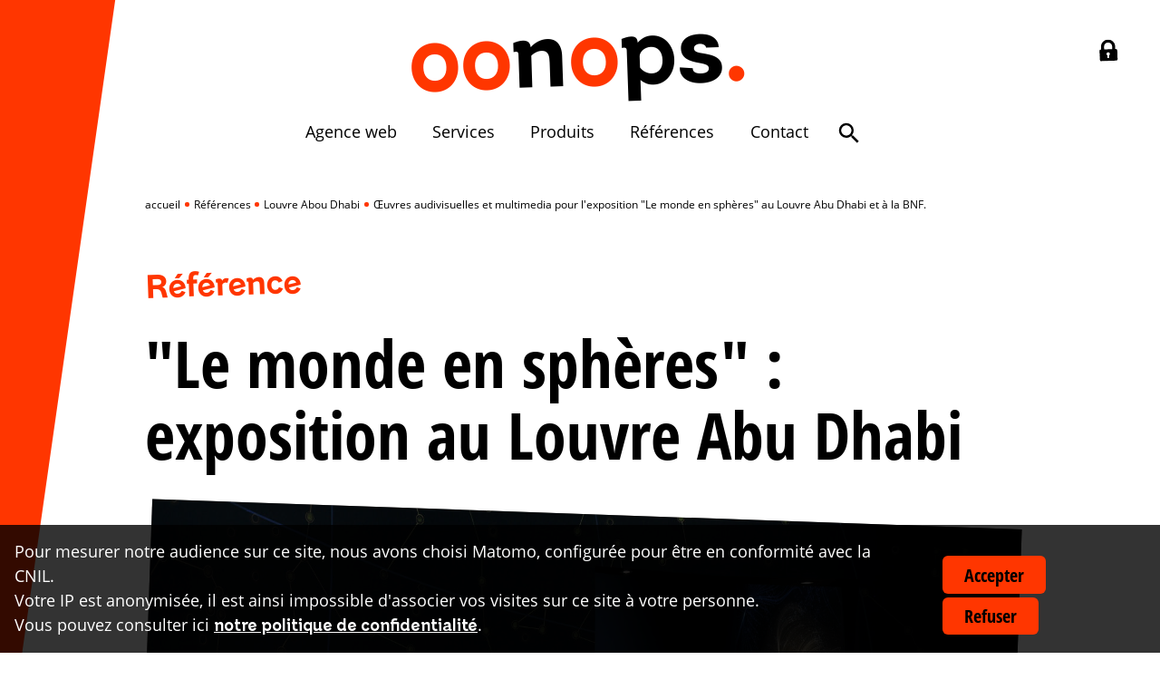

--- FILE ---
content_type: text/html; charset=UTF-8
request_url: https://www.oonops.com/references/louvre-abou-dhabi-monde-spheres
body_size: 5824
content:
<!DOCTYPE html>
<html lang="fr">
<head>
<meta charset="utf-8">
<title>Œuvres audivisuelles et multimedia pour l'exposition &quot;Le monde en sphères&quot; au Louvre Abu Dhabi et à la BNF.  | Références | Oonops</title>
<meta name='description' content="&quot;Le monde en sphères&quot; : exposition au Louvre Abu Dhabi" />

<link rel="preload" href="/691dc405/static/css/f/open-sans/Open-Sans.woff2" as="font" type="font/woff2" crossorigin="anonymous">
<link rel="preload" href="/691dc405/static/css/f/open-sans-condensed/Open-Sans-Condensed-Bold.woff2" as="font" type="font/woff2" crossorigin="anonymous">
<link rel="preload" href="/691dc405/static/css/f/grottel/7231560d-d8f7-4707-b979-f97d9fc34077.woff2" as="font" type="font/woff2" crossorigin="anonymous">

<meta content="initial-scale=1.0, width=device-width, viewport-fit=cover" name="viewport" />
<link rel="stylesheet" href="/691dc405/static/css/default.css" />
<link rel="apple-touch-icon" sizes="180x180" href="/apple-touch-icon.png">
<link rel="icon" type="image/png" sizes="32x32" href="/favicon-32x32.png">
<link rel="icon" type="image/png" sizes="16x16" href="/favicon-16x16.png">
<link rel="manifest" href="/site.webmanifest">
<link rel="mask-icon" href="/safari-pinned-tab.svg" color="#f93601">
<meta name="msapplication-TileColor" content="#ffffff">
<meta name="theme-color" content="#ffffff">


<script type="text/javascript" nonce="FB/k5LA1b8/cgsZwQiJAQg==">
    window.oonops = window.oonops || {};
    window.oonops.locales = {"openwindow":"(nouvelle fen\u00eatre)"};
</script>

<script nonce="FB/k5LA1b8/cgsZwQiJAQg==" async src="/691dc405/static/js/oonops.min.js"></script><link rel='canonical' href="https://www.oonops.com/references/louvre-abou-dhabi-monde-spheres" />
<meta property="og:type" content="website" />
<meta property="og:locale" content="fr_FR" />
<meta property="og:url" content="https://www.oonops.com/references/louvre-abou-dhabi-monde-spheres" />
<meta property="og:title" content="Œuvres audivisuelles et multimedia pour l'exposition &quot;Le monde en sphères&quot; au Louvre Abu Dhabi et à la BNF.  | Références | Oonops" />
<meta property="og:description" content="&quot;Le monde en sphères&quot; : exposition au Louvre Abu Dhabi" />
<script type="text/javascript" nonce="FB/k5LA1b8/cgsZwQiJAQg==">
	window.cookiesAccepted = window.cookiesAccepted || {};

	var _paq = window._paq || [];
		_paq.push(['trackPageView']);
	_paq.push(['enableLinkTracking']);

	window.cookiesAccepted.matomo = function() {
		var u="//matomo.oonops.fr/";
		_paq.push(['setTrackerUrl', u+'matomo.php']);
		_paq.push(['setSiteId', '2']);
		var d=document, g=d.createElement('script'), s=d.getElementsByTagName('script')[0];
		g.type='text/javascript'; g.async=true; g.defer=true; g.src=u+'matomo.js'; s.parentNode.insertBefore(g,s);
	};

	</script>
</head>
<body>
<form class="cookies" method='post' id='cookies-banner'>
	<div><p>Pour mesurer notre audience sur ce site, nous avons choisi Matomo, configurée pour être en conformité avec la CNIL. <br/>Votre IP est anonymisée, il est ainsi impossible d'associer vos visites sur ce site à votre personne.&nbsp;<br/>Vous pouvez consulter ici <a descriptor="u:fr:cookies" href="/cookies">notre politique de confidentialité</a>.</p></div>
	<div>
		<button class="btn btn-cookies btn-cookies-accept" data-decision="accept-all" data-role='cookies-choice'>Accepter</button>
		<button class="btn btn-cookies btn-cookies-reject" data-decision="reject-all" data-role='cookies-choice'>Refuser</button>
	</div>
</form>
<style type="text/css">
    .btn-cookies {margin-bottom: 0.2em}
</style>
<header class="pageHeader" role="banner">
<nav class="skip-nav" role="navigation" aria-label="Menu d'évitement">
<ul class="">
<li><a href="#main">Aller au contenu</a></li>
<li><a href="#mainMenu">Aller au menu</a></li>
</ul>
</nav>
<nav class="main-nav" id="mainMenu" role="navigation" aria-label="Navigation principale">
<button type="button" id="menuTrigger" class="logo _mini burger" aria-label="Menu" aria-controls="menuList"
tabindex="-1" aria-hidden="true">
<span class="btnImg" role="img" aria-labelledby="id_menu">O<b>.</b></span>
<span id="id_menu">Menu</span>
</button>
<a href="https://www.oonops.com" class="logo _mini" title="Oonops" aria-label="accueil Oonops"><span role="img" aria-hidden="true">O<b>.</b></span></a>
<strong class="logo"><a href="/">oo<b>n</b>o<b>ps</b>.</a></strong>
<ul id="menuList" class="mobile-hide" role="menubar">
<li><a href="/agence-digitale">Agence web</a></li>
<li data-id="293" class="has-submenu">
<button aria-haspopup="true" aria-expanded="false">Services</button>
<div class="submenu">
<ul>
<li><a href="/services-expertises/pilotage-web-amoa">Appui à maîtrise d’ouvrage </a></li>
<li><a href="/services-expertises/base-de-donnees-interoperables">Bases de données interopérables</a></li>
<li><a href="/services-expertises/site-internet-eco-responsable">Sites sur mesure</a></li>
<li><a href="/services-expertises/applis-web-webapp">Applications web</a></li>
<li><a href="/services-expertises/solutions-multisites">Dispositifs web multisites</a></li>
<li><a href="/services-expertises/accessibilite-numerique-RGAA-WCAG">Accessibilité web</a></li>
<li><a href="/services-expertises/eco-conception-eco-responsable">Éco-conception</a></li>
<li><a href="/services-expertises/qualite-conformite">Audits qualité et conformité</a></li>
</ul>
</div>
</li>
<li data-id="302" class="has-submenu">
<button aria-haspopup="true" aria-expanded="false">Produits</button>
<div class="submenu">
<ul>
<li><a href="/offres-produits/cms-headless-nps">NPS : CMS headless</a></li>
<li><a href="/offres-produits/appli-depot-et-suivi-candidatures">Open Candidature : gestion des appels à projets, concours et candidatures</a></li>
<li><a href="/offres-produits/ia-web">Expérience IA : interface intelligente de dialogue</a></li>
<li><a href="/offres-produits/reporting-csrd">Eco-CSRD : rapport de durabilité</a></li>
</ul>
</div>
</li>
<li><a href="/references/">Références</a></li>
<li><a href="/contact">Contact</a></li>
<li class="iconItem">
<a href="/recherche">
<svg width="30" height="30" viewBox="0 0 24 24" xmlns="http://www.w3.org/2000/svg" role="img" aria-labelledby="pictoloupe"><title id="pictoloupe">Recherche</title><path d="M15.5 14h-.79l-.28-.27A6.471 6.471 0 0 0 16 9.5 6.5 6.5 0 1 0 9.5 16c1.61 0 3.09-.59 4.23-1.57l.27.28v.79l5 4.99L20.49 19l-4.99-5zm-6 0C7.01 14 5 11.99 5 9.5S7.01 5 9.5 5 14 7.01 14 9.5 11.99 14 9.5 14z" preserveAspectRatio="xMidYMid meet" /></svg>
</a>
</li>
</ul><div class="intranet">
<a class="iconItem iconItem-locked" href="/espace-client?poi=151" rel="nofollow">
<svg width="24" height="24" viewBox="0 0 24 24" xmlns="http://www.w3.org/2000/svg" role="img" aria-labelledby="pictocadena-locked">
<title id="pictocadena-locked">Se connecter</title>
<path d="m19.16,11.39c-.32-.32-.7-.48-1.16-.48h-.55v-3.27c0-2.09-.75-3.89-2.25-5.39-1.5-1.5-3.3-2.25-5.39-2.25s-3.89.75-5.39,2.25c-1.5,1.5-2.25,3.3-2.25,5.39v3.27h-.55c-.45,0-.84.16-1.16.48-.32.32-.48.7-.48,1.16v9.82c0,.45.16.84.48,1.16.32.32.7.48,1.16.48h16.37c.45,0,.84-.16,1.16-.48.32-.32.48-.7.48-1.16v-9.82c0-.45-.16-.84-.48-1.16Zm-8.65,6.42v3.03h-1.85v-3.03c-.55-.32-.93-.91-.93-1.6,0-1.02.83-1.85,1.85-1.85s1.85.83,1.85,1.85c0,.68-.37,1.27-.93,1.6Zm3.67-6.9H5.45v-3.27c0-1.2.43-2.23,1.28-3.09.85-.85,1.88-1.28,3.09-1.28s2.23.43,3.09,1.28c.85.85,1.28,1.88,1.28,3.09v3.27Z" preserveAspectRatio="xMidYMid meet"></path>
</svg>
</a>
</div>
<a href="/" class="logo _mini">O<b>.</b></a>
</nav>
</header><main id="main" role="main">
<nav role="navigation" aria-label="Fil d'ariane"><ol class="breadcrumbs" itemscope itemtype="http://schema.org/BreadcrumbList"><li itemprop='itemListElement' itemscope itemtype='http://schema.org/ListItem'><a href="/" itemprop='item'><span itemprop='name'>accueil</span></a></li><li itemprop='itemListElement' itemscope itemtype='http://schema.org/ListItem'><a href="/references/" itemprop='item'><span itemprop='name'>Références</span></a></li><li itemprop='itemListElement' itemscope itemtype='http://schema.org/ListItem'><a href="/references/client-Louvre-Abou-Dhabi" itemprop='item'><span itemprop='name'>Louvre Abou Dhabi</span></a></li><li itemprop='itemListElement' itemscope itemtype='http://schema.org/ListItem'><p itemprop='name' aria-current="page">Œuvres audivisuelles et multimedia pour l&#039;exposition &quot;Le monde en sphères&quot; au Louvre Abu Dhabi et à la BNF.</p></li></ol></nav><section class="mainSection">
<article>
<header>
			<div class="kicker _slant"><p>Référence</p></div>
				<h1>"Le monde en sphères" : exposition au Louvre Abu Dhabi</h1>
	
	

		<div class="carousel _fade"
		data-label-pause="Pause"
		data-label-play="Lecture"
		data-label-previous="Précédent"
		data-label-next="Suivant"
		data-options='{"autoStart":true, "tempo": 10, "speed": 600}'
		role="region" aria-roledescription="carousel"
		aria-label=""
	><div class="carouselPad" aria-live="polite">

					<style>
		#cit1 .carouselDeco {
			background-color: #6b655f;
		}
		#cit1 .carouselCopyBlock:before {
			background-color: #6b655f;
		}
		#cit1 .carouselMedia._blend {
			background-color: rgba(107,101,95,0.80);
		}

				@media (min-width: 300px) and (max-width: 479px) {
			#cit1 .carouselMedia {
			  background-image: url('/ressources/images/3/6d1d1be-351-480x320-DSC_0112.jpeg');
			}
		}

		@media (min-width: 480px) and (max-width: 767px) {
			#cit1 .carouselMedia {
			  background-image: url('/ressources/images/3/6d1d1bf-351-768x512-DSC_0112.jpeg');
			}
		}

		@media (min-width: 768px) and (max-width: 979px) {
			#cit1 .carouselMedia {
			  background-image: url('/ressources/images/3/6d1d1bf-351-960x640-DSC_0112.jpeg');
			}
		}

		@media (min-width: 980px) and (max-width: 1239px) {
			#cit1 .carouselMedia {
			  background-image: url('/ressources/images/3/6d1d1c0-351-1200x800-DSC_0112.jpeg');
			}
		}

		@media (min-width: 1240px) {
			#cit1 .carouselMedia {
			  background-image: url('/ressources/images/3/6d1d1c0-351-1560x1040-DSC_0112.jpeg');
			}
		}
				</style>

		<div class="carouselItem _on" id='cit1' role="group" aria-label="1 sur 2" aria-roledescription="slide" aria-describedby="kicker-cit1">
			<div class="carouselTitleBlock">
				<span class="carouselDeco"><span class="carouselMedia _blend"></span><span class="logo _light" role="img" aria-hidden="true">O<b>.</b></span></span>
				<div style='color: '>
					
									</div>
			</div>

			<div class="carouselCopyBlock" style='color: '><div>

								<div class="heroCopyImg">
					<img src="/ressources/logos/cache/1/200x200-6d2cf73-90-abudhabi.webp" alt="Louvre Abou Dhabi" width="200" height="200" />
				</div>
				

									<div class="heroCopyWrapper">
						<div class="heroCopy"><p>Le Louvre Abu Dhabi est un musée d'art né en 2017 qui résulte du souhait de la France et des Emirats Arabes Unis de créer une institution culturelle d'un nouveau genre. Il rassemble différentes cultures et souhaite montrer l'histoire globale de l'humanité sous un nouveau jour.</p><p>Exposition "Le monde en sphères" photo Hypsos -</p></div>
						<div class="heroMeta"><p><small>2018 - 2021</small></p></div>
													<div class="carouselCTA"><a class="btn" href='https://www.louvreabudhabi.ae/fr/art/exhibitions/globes-visions-of-the-world' target="_blank">à propos de l'exposition...</a></div>
											</div>
				
			</div></div>
		</div>
						<style>
		#cit2 .carouselDeco {
			background-color: #6b655f;
		}
		#cit2 .carouselCopyBlock:before {
			background-color: #6b655f;
		}
		#cit2 .carouselMedia._blend {
			background-color: rgba(107,101,95,0.80);
		}

				@media (min-width: 300px) and (max-width: 479px) {
			#cit2 .carouselMedia {
			  background-image: url('/ressources/images/3/6d1d1ef-352-480x320-DSC_0018.jpeg');
			}
		}

		@media (min-width: 480px) and (max-width: 767px) {
			#cit2 .carouselMedia {
			  background-image: url('/ressources/images/3/6d1d1ef-352-768x512-DSC_0018.jpeg');
			}
		}

		@media (min-width: 768px) and (max-width: 979px) {
			#cit2 .carouselMedia {
			  background-image: url('/ressources/images/3/6d1d1f0-352-960x640-DSC_0018.jpeg');
			}
		}

		@media (min-width: 980px) and (max-width: 1239px) {
			#cit2 .carouselMedia {
			  background-image: url('/ressources/images/3/6d1d1f0-352-1200x800-DSC_0018.jpeg');
			}
		}

		@media (min-width: 1240px) {
			#cit2 .carouselMedia {
			  background-image: url('/ressources/images/3/6d1d1f1-352-1560x1040-DSC_0018.jpeg');
			}
		}
				</style>

		<div class="carouselItem" id='cit2' role="group" aria-label="2 sur 2" aria-roledescription="slide" aria-describedby="kicker-cit2">
			<div class="carouselTitleBlock">
				<span class="carouselDeco"><span class="carouselMedia _blend"></span><span class="logo _light" role="img" aria-hidden="true">O<b>.</b></span></span>
				<div style='color: '>
					
									</div>
			</div>

			<div class="carouselCopyBlock" style='color: '><div>

								<div class="heroCopyImg">
					<img src="/ressources/logos/cache/1/200x200-6d2cf73-90-abudhabi.webp" alt="Louvre Abou Dhabi" width="200" height="200" />
				</div>
				

									<div class="heroCopyWrapper">
						<div class="heroCopy"><p>Exposition "Le monde en sphères" Photo Hypsos</p></div>
						<div class="heroMeta"><p><small>2018 - 2021</small></p></div>
											</div>
				
			</div></div>
		</div>
			</div></div>
	
</header>


<div class="copy">
<h2 id="c13b3OAE82693" class="_slant">Le Louvre Abou Dhabi choisit Oonops</h2>
<div>
<p><strong>Oonops a conçu et réalisé le dispositif de médiation audiovisuelle et multimedia de l'exposition.</strong></p><p><br/>Notre mission :&nbsp;</p><ul>
<li>la production d'un <strong>film d'animation</strong> et d'une <strong>application didactique</strong></li>
<li>le <strong>suivi de production</strong> (conformité, tests...) d'applications 3D produites par la BnF et DNP</li><li>l'<strong>analyse des offres</strong> des sous-traitants et l<strong>'assistance</strong> au choix des décideurs du LAD</li>
<li>l'<strong>intégration des dispositifs</strong> dans la scénographie toute en
rondeurs de Laurence Fontaine<br/>
</li>
<li>la <strong>conception</strong> et le <strong>suivi de réalisation</strong> de tout le matériel
de diffusion (projecteurs, écrans tactiles, son)</li></ul>
</div>
<div>
<p>Le<strong> film d'animation</strong>, sur un scénario du Guillaume Duprat évoque
en 3 minutes différentes cosmogonies préalables à la conception sphérique du monde et des astres.<br/>Voix off arabe, sous-titrages
anglais et français.</p>
</div>
<div>
<p>L'<strong>appli didactique</strong>, réalisée en collaboration avec Denis Savoie, rappelle, en 3 langues, quelques notions de base de la géométrie terrestre.</p><p><br/>Les programmes produits par la société japonaise DNP permettent de manipuler en 3D, via un écran tactile, une dizaine des globes terrestres exposés.</p>
</div>
<div>
<p>Avec plus de <strong>1000 visiteurs par jour</strong>, les commissaires de
l'exposition et le LAD considèrent que c'est un succès.&nbsp;</p><p><strong>Nous sommes heureux d'y avoir contribué !</strong></p><p><span class="npsColor npsColor">La BnF François Mitterrand accueillera l'exposition au printemps 2019</span></p>
<p>
<a href="/contact" class='btn'>Pour plus d'information, contactez nous !</a>
</p>
</div>
</div>
<aside>
<div class="listEm">
	<div class="kicker"><h2>Services</h2></div>
	<ul>
				<li><a href="/references/expertise-Application-web">Application web</a></li>
			</ul>
</div>
</aside>
</article>
</section>
</main>
<footer class="pageFooter" role="contentinfo">
<div class="logo">
<a href="/"><span role="img" aria-labelledby="id_logo_foot">o<b>.</b></span></a>
<p id="id_logo_foot" class="hide">oonops</p>
</div>
<ul class="social">
<li>
<a href="https://www.linkedin.com/company/oonops" rel="noopener" target="_blank">
<svg width="24" height="24" viewBox="0 0 24 24" xmlns="http://www.w3.org/2000/svg" role="img" aria-labelledby="linkedin"><title id="linkedin">LinkedIn</title><path d="M8.571 7.077h4.744v2.51h.068c.66-1.222 2.276-2.51 4.683-2.51 5.008 0 5.934 3.217 5.934 7.401V23h-4.945v-7.555c0-1.802-.035-4.12-2.572-4.12-2.575 0-2.968 1.963-2.968 3.99V23H8.57V7.077zM0 7.077h5.143V23H0V7.077zM5.143 2.654c0 1.466-1.151 2.654-2.572 2.654C1.151 5.308 0 4.12 0 2.654S1.151 0 2.571 0c1.42 0 2.572 1.188 2.572 2.654z" preserveAspectRatio="xMidYMid meet" /></svg>
</a>
</li>
<li>
<a href="https://www.youtube.com/channel/UC2wn-I87EdzxJU4wM2ThhIg" rel="noopener" target="_blank">
<svg width="24" height="24" viewBox="0 0 24 24" xmlns="http://www.w3.org/2000/svg" role="img" aria-labelledby="youtube"><title id="youtube">Youtube</title><path d="M19.5 3h-15A4.513 4.513 0 0 0 0 7.5v9C0 18.975 2.025 21 4.5 21h15c2.475 0 4.5-2.025 4.5-4.5v-9C24 5.025 21.975 3 19.5 3zM9 18V6l7.5 6L9 18z" preserveAspectRatio="xMidYMid meet" /></svg>
</a>
</li>
<li>
<div id="ecoindex-badge"></div>
</li>
</ul>
<nav>
<ul>
<li><a href="/">© Oonops 2025 - Scop SARL</a></li>
<li><a href='/plan-du-site'>Plan du site</a></li>
<li><a href='/contact'>Contact</a></li>
<li><a href='/cookies'>Confidentialité</a></li>
<li><a href='/declaration-accessibilite'>Ce site est éco-responsable et accessible</a></li>
<li><a href='/espace-client'>Espace client</a></li>
</ul>
</nav>
</footer><script defer src="https://static.cloudflareinsights.com/beacon.min.js/vcd15cbe7772f49c399c6a5babf22c1241717689176015" integrity="sha512-ZpsOmlRQV6y907TI0dKBHq9Md29nnaEIPlkf84rnaERnq6zvWvPUqr2ft8M1aS28oN72PdrCzSjY4U6VaAw1EQ==" nonce="FB/k5LA1b8/cgsZwQiJAQg==" data-cf-beacon='{"version":"2024.11.0","token":"68b249275de94d55a71e2dd6ac8461c4","r":1,"server_timing":{"name":{"cfCacheStatus":true,"cfEdge":true,"cfExtPri":true,"cfL4":true,"cfOrigin":true,"cfSpeedBrain":true},"location_startswith":null}}' crossorigin="anonymous"></script>
</body>
</html>

--- FILE ---
content_type: text/css
request_url: https://www.oonops.com/691dc405/static/css/default.css
body_size: 20335
content:
@font-face{font-family:'Open Sans Condensed';font-display:swap;font-style:normal;font-weight:700;src:local("Open Sans Condensed Bold"),local("OpenSansCondensed-Bold"),url(f/open-sans-condensed/Open-Sans-Condensed-Bold.woff2) format("woff2"),url(f/open-sans-condensed/Open-Sans-Condensed-Bold.woff) format("woff")}@font-face{font-family:'Open Sans';font-display:swap;font-style:normal;font-weight:400;src:local("Open Sans"),local("OpenSans"),url(f/open-sans/Open-Sans.woff2) format("woff2"),url(f/open-sans/Open-Sans.woff) format("woff")}@font-face{font-family:"Grottel W00";font-display:swap;font-style:normal;font-weight:700;src:url("f/grottel/7231560d-d8f7-4707-b979-f97d9fc34077.woff2") format("woff2"),url("f/grottel/ea1e9327-15f2-409b-b2f5-bdaa37055bd6.woff") format("woff")}a,abbr,address,b,blockquote,caption,cite,code,data,dd,dfn,div,dl,dt,em,fieldset,form,h1,h2,h3,h4,h5,h6,i,iframe,img,label,legend,li,mark,object,ol,p,pre,q,s,small,span,strong,sub,sup,table,tbody,td,tfoot,th,thead,tr,ul,article,aside,details,figcaption,figure,footer,header,main,nav,picture,section,summary,time{box-sizing:border-box;border:0;color:inherit;margin:0;padding:0;vertical-align:baseline}body,html{box-sizing:border-box;border:0;margin:0;padding:0;vertical-align:baseline}article,aside,details,figcaption,figure,footer,header,main,nav,picture,section{display:block}input[type=hidden]{display:none}a:focus,button:focus,input:focus,select:focus,textarea:focus{outline-offset:2px}a:focus-visible,button:focus-visible,input:focus-visible,select:focus-visible,textarea:focus-visible{outline-offset:2px}button,input,textarea,select{font-family:"Open Sans",sans-serif}button{background-color:transparent;background-clip:padding-box;background-clip:border-box;border-style:inset;border-width:0;border:none;color:inherit;cursor:pointer;font-size:1em;font-size:inherit;line-height:normal;line-height:calc(27 / 18);margin:0;padding:0;text-decoration:none;-webkit-appearance:button}datalist{display:inline-block}@media (min-width: 300px){input[type=checkbox],input[type=radio],input[type=search]{box-sizing:content-box}}input[type=search]{color:inherit;-webkit-appearance:none}input[type=search]::-webkit-search-decoration{-webkit-appearance:none}button::-moz-focus-inner,input::-moz-focus-inner{border:0;padding:0}select:focus::-ms-value{background:transparent;color:#000}.hide{clip:rect(0 0 0 0);clip-path:inset(100%);height:1px;overflow:hidden;position:absolute;white-space:nowrap;width:1px}html{font-size:16;text-size-adjust:100%;scroll-behavior:smooth}body{background-color:#fff;color:#000;display:flex;flex-direction:column;font-family:"Open Sans",sans-serif;line-height:calc(27 / 18);min-height:100vh;-webkit-tap-highlight-color:rgba(0,0,0,0)}body>*{flex:0 0 auto;max-width:auto}@media screen and (min-width: 61.25em){body{background-image:url([data-uri]),url([data-uri]);background-repeat:no-repeat, no-repeat;background-position:0 0,100% calc(100% + 80px);background-attachment:fixed, local;font-size:calc( (18 / 16) * 1rem);position:relative}}a,button{transition:all 333ms ease-in-out}.pageHeader{margin-bottom:2rem;padding:calc( 16 / 16 * 1rem)}.pageHeader nav{display:flex;flex-wrap:wrap}.pageHeader ul{display:flex;flex-wrap:wrap;justify-content:center;margin:0;width:100%}.pageHeader li{list-style:none;text-align:center;margin:0 .2em}.pageHeader li a{padding:0.2rem calc( 16 / 16 * 1rem)}.pageHeader li button{padding:0.2rem calc( 16 / 16 * 1rem);line-height:unset;padding-top:0}.pageHeader a,.pageHeader button{text-decoration:none}.pageHeader a:focus-visible,.pageHeader button:focus-visible{color:#ff3600}.pageHeader svg{transition:all 333ms ease-in-out}.pageHeader a.active,.pageHeader a:hover,.pageHeader li.has-submenu.open>a{color:#ff3600}.pageHeader a:hover svg{fill:#ff3600}.pageHeader ul li .submenu{display:none;transition:all 333ms ease-in-out}.pageHeader .submenu ul{display:block}.pageHeader .submenu li:after{display:none}.pageHeader ul li a[aria-expanded="false"]+.submenu{display:none}.pageHeader ul li:hover .submenu,.pageHeader ul li a[aria-expanded="true"] .submenu,.pageHeader ul li button[aria-expanded="true"] .submenu{display:block}.pageHeader ul li a[aria-expanded="false"]+.submenu a{animation:slide 333ms backwards}.pageHeader ul li a[aria-expanded="true"]+.submenu a{animation:slide 333ms forwards}.pageHeader .intranet{position:absolute;right:1em;top:1em;transform-origin:100% 100%;transform:rotate(-2deg)}.pageHeader .intranet a{display:flex}.pageHeader .intranet #logout{display:none}.pageHeader .intranet.unlocked a{display:none}.pageHeader .intranet.unlocked #logout{display:flex}.pageHeader .intranet .iconItem svg{margin:auto;padding-left:.2em;padding-bottom:.15em}.pageHeader .intranet .iconItem:hover svg,.pageHeader .intranet .iconItem:focus svg{fill:#fff;background:transparent}.pageHeader .intranet .iconItem{border-radius:3em;background:#fff;width:40px;height:40px;text-align:center}.pageHeader .intranet .iconItem:hover,.pageHeader .intranet .iconItem:focus{fill:#fff;border-radius:3em;background:#ff3600;width:40px;height:40px}@keyframes slide{0%{height:0px;opacity:0}100%{height:auto;opacity:1}}.logo._mini.burger span{display:none}.pageHeader .logo._mini:not(.burger){display:block;z-index:100}@media screen and (max-width: 21.25em){.logo>a{margin-left:2rem;font-size:2.5rem}}@media screen and (max-width: 25em){.logo>a{margin-left:0.5rem}}@media screen and (max-width: 47.93em){.logo._mini.burger{position:absolute;top:.6em;left:.75em}.logo._mini.burger span{display:block;text-align:center;font-size:.25em;text-transform:uppercase;color:#000}.logo._mini.burger span.btnImg{display:block;color:#ff3600;font-size:2rem;left:30px;top:30px}.logo._mini.burger span.btnImg b{color:#000}.pageHeader .logo._mini:not(.burger){display:none}.pageHeader{margin-bottom:-1rem;padding:1em 0 2em}.pageHeader li{margin:0}.pageHeader ul#menuList{background:#ebebeb}.pageHeader ul#menuList li{border-bottom:#fff solid 1px}.pageHeader ul#menuList li.has-submenu.open{border-bottom:0}.pageHeader ul#menuList li.has-submenu li{border-bottom:0}.pageHeader ul#menuList,.pageHeader ul#menuList li{display:block;transition:all 333ms ease-in-out}.pageHeader ul#menuList li a{display:block;padding:.75em 1em}.pageHeader ul#menuList li button{padding:.75em 1em;line-height:1.5em}ul#menuList.mobile-hide{display:none;transition:all 333ms ease-in-out}.submenu ul{transition:all 333ms ease-in-out}.pageHeader li.has-submenu a,.pageHeader li.has-submenu button{margin-bottom:1px;border:transparent solid 1px;transition:all 333ms ease-in-out}.pageHeader li.has-submenu.open a,.pageHeader li.has-submenu.open button{transition:all 333ms ease-in-out}.pageHeader .submenu li a{margin-bottom:1px;padding:.75em;display:block;background:#666;color:#fff;font-size:.875em;transition:all 333ms ease-in-out}.pageHeader .submenu li a:hover{background-color:#000;color:#ff3600;transition:all 333ms ease-in-out}.pageHeader li[aria-current="page"]>a{background-color:#000}.pageHeader li>a:hover{background-color:#000}.pageHeader li.has-submenu>button{width:100%;line-height:1.5em}.pageHeader li.has-submenu>button:hover{background-color:#000;color:#ff3600}.pageHeader li.has-submenu.open>button{background-color:#000;color:#ff3600}.pageHeader li.has-submenu[aria-current="true"] button,.pageHeader li[aria-current="true"] a{background-color:#000}.pageHeader li[aria-current="true"] .submenu a{background-color:#666}.pageHeader li[aria-current="true"] a{color:#fff}.pageHeader li[aria-current="true"] a svg{fill:#fff}.pageHeader li[aria-current="true"] a:hover{color:#ff3600}.pageHeader li.has-submenu[aria-current="true"]>button{color:#fff;border:none}.pageHeader li.has-submenu[aria-current="true"]:hover>button{color:#ff3600}.pageHeader li.has-submenu.open[aria-current="true"]>a,.pageHeader li.has-submenu.open[aria-current="true"]>button{color:#ff3600}.pageHeader .submenu li[aria-current="page"] a{background-color:#000;color:#fff}.pageHeader .submenu li a:hover{background-color:#000;color:#ff3600}#main>nav .breadcrumbs{margin-bottom:1rem}}@media screen and (min-width: 48em){.logo._mini.burger{display:none}.pageHeader{background:#fff;position:-webkit-sticky;position:sticky;top:0;z-index:99}.pageHeader .logo:not(._mini){max-height:100%;opacity:1;overflow:hidden;pointer-events:auto;transition:all 333ms ease-in-out}.pageHeader .logo._mini{display:block;left:1rem;opacity:0;position:absolute;top:1.7rem;transition:all 333ms ease-in-out}._offBase .pageHeader .logo:not(._mini){max-height:0;line-height:0;padding-bottom:0;padding-top:0;opacity:0;pointer-events:none}._offBase .pageHeader .logo._mini{opacity:1}.submenu ul{position:absolute;z-index:4;top:2em;left:calc( 16 / 16 * 1rem);width:12em;border-left:#919191 solid 1px;transition:all 333ms ease-in-out;padding-bottom:.5em;background:#fff}.pageHeader .submenu li{text-align:left;margin-left:0}.pageHeader .submenu li a{padding:0.5em calc( 16 / 16 * 1rem);display:block;background-color:#fff;font-size:.75em;border-left:10px solid  #fff;padding-left:.5em}.pageHeader .mobile-hide li{position:relative}.pageHeader .mobile-hide li:after{content:"";position:absolute;left:0;top:-0.1em;height:2em;width:100%;background-color:transparent;z-index:-1;transform-origin:100% 100%;transform:rotate(-2deg);transition:all 333ms ease-in-out}.pageHeader .mobile-hide li:hover>a,.pageHeader .mobile-hide li:focus-within>a{color:#fff}.pageHeader .mobile-hide li.has-submenu:hover>button,.pageHeader .mobile-hide li.has-submenu:focus-within>button{color:#fff}.pageHeader .mobile-hide li:hover:after,.pageHeader .mobile-hide li:focus-within:after{content:"";position:absolute;left:0;top:-.25em;height:2em;width:100%;background-color:#000;z-index:-1;transform-origin:100% 100%;transform:rotate(calc( 2 * -1deg))}.pageHeader .mobile-hide li.iconItem:hover:after,.pageHeader .mobile-hide li.iconItem:focus-within:after{display:none}.pageHeader .mobile-hide .submenu li:hover>a,.pageHeader .mobile-hide .submenu li:focus-within>a{color:#000;border-left:10px solid #ff3600;padding-left:.5em}.pageHeader .mobile-hide li[aria-current="page"]>a{color:#fff}.pageHeader .mobile-hide li[aria-current="page"]{position:relative}.pageHeader .mobile-hide li[aria-current="page"]:after{content:"";position:absolute;left:0;top:-.25em;height:2em;width:100%;background-color:#000;z-index:-1;transform-origin:100% 100%;transform:rotate(calc( 2 * -1deg))}.pageHeader .mobile-hide li[aria-current="true"] .submenu li[aria-current="page"]:after{content:"";display:none}.pageHeader .mobile-hide li.has-submenu[aria-current="true"]>a,.pageHeader .mobile-hide li.has-submenu[aria-current="true"]>button{color:#fff}.pageHeader .mobile-hide li.has-submenu.open[aria-current="true"]>a,.pageHeader .mobile-hide li.has-submenu:focus-within[aria-current="true"]>a,.pageHeader .mobile-hide li.has-submenu:focus-within[aria-current="true"]>button,.pageHeader .mobile-hide li.has-submenu.open[aria-current="true"]>button{color:#000}.pageHeader .mobile-hide li.has-submenu[aria-current="true"]{position:relative}.pageHeader .mobile-hide li.has-submenu[aria-current="true"]:after{content:"";position:absolute;left:0;top:-.25em;height:2em;width:100%;background-color:#000;z-index:-1;transform-origin:100% 100%;transform:rotate(calc( 2 * -1deg))}.pageHeader .mobile-hide li.has-submenu[aria-current="true"]:hover:after,.pageHeader .mobile-hide li.has-submenu[aria-current="true"]:focus-within:after{background-color:#ff3600}.pageHeader .mobile-hide .submenu a.active{color:#000;border-left:10px solid #ff3600;padding-left:.5em}.pageHeader .mobile-hide .submenu a:hover,.pageHeader .mobile-hide .submenu a:focus-within{color:#000;border-left:10px solid #ff3600;padding-left:.5em}.pageHeader li.iconItem a{border-radius:3em;padding:.9em .4em .1em;background:#fff;margin-top:-5px}.pageHeader li.iconItem a:hover,.pageHeader li.iconItem a:focus{fill:#fff;border-radius:3em;padding:.9em .4em .1em;background:#ff3600;margin-top:-6px}.pageHeader li.iconItem a:hover svg,.pageHeader li.iconItem a:focus svg{fill:#fff}.pageHeader li.iconItem[aria-current="page"] a{background:#ff3600}.pageHeader li.iconItem[aria-current="page"] a svg{fill:#fff}.pageHeader li.iconItem[aria-current="page"]:after{display:none}.pageHeader .intranet{right:2em;top:2em}._offBase .pageHeader .intranet{right:2rem;top:1.5rem}}@media screen and (min-width: 61.25em){.pageHeader{background:linear-gradient(to right, transparent 0, transparent 130px, #fff 130px, #fff calc(100% - 130px), transparent calc(100% - 130px), transparent 100%);padding:calc( 16 / 16 * 1rem) 144px}.pageHeader .logo._mini{color:#fff;font-size:3rem;left:30px;top:30px}.pageHeader .logo._mini span.btnImg{display:block;color:#fff;font-size:3rem}}.logo{color:#ff3600;font-family:"Grottel W00",sans-serif;font-size:calc(36 / 16 * 1rem);font-weight:700;line-height:1;margin:0 auto calc( 16 / 16 * 1rem);transform-origin:30% 100%;transform:rotate(calc( 2 * -1deg))}.logo._mini{font-size:2rem}.logo b{color:#000}@media screen and (min-width: 18.75em){.logo{font-size:calc(60 / 16 * 1rem)}}@media screen and (min-width: 48em){.logo{font-size:calc(80 / 16 * 1rem)}}@media screen and (min-width: 61.25em){.logo{font-size:calc(100 / 16 * 1rem)}}main{display:flex;flex-wrap:wrap}main a:hover{color:#000;text-decoration:none}main a[target="_blank"]:after{content:'';background-image:url(i/blank.svg);display:inline-block;width:18px;height:18px;margin:0 0 0 .2em;background-size:contain}main a[target="_blank"]:hover:after{filter:invert(26%) sepia(92%) saturate(2563%) hue-rotate(0deg) brightness(100%) contrast(109%)}.mainSection{margin:0 auto;max-width:100%;padding:0 1rem;width:100%}@media screen and (min-width: 61.25em){.mainSection{padding:0 160px}}@media screen and (min-width: 77.5em){.mainSection{max-width:1820px}}.breadcrumbs{display:flex;flex:0 0 auto;flex-wrap:wrap;font-size:calc(12 / 16 * 1rem);margin:0 auto 2.5rem;max-width:100%;padding:0 1rem;width:100%}.breadcrumbs a{text-decoration:none}.breadcrumbs li{list-style:none}.breadcrumbs li:not(:last-child):after{content:'';width:5px;height:5px;border-radius:6px;background-color:#ff3600;margin:0 .3rem .15rem .3rem;display:inline-block}.breadcrumbs p{margin:0}@media screen and (min-width: 61.25em){.breadcrumbs{padding:0 160px}}@media screen and (min-width: 77.5em){.breadcrumbs{max-width:1820px}}h1,h2,h3,h4{font-size:1.2em;line-height:1.1;margin:0 0 calc( 16 / 16 * 1rem)}h1._slant,h2._slant,h3._slant,h4._slant{font-family:"Grottel W00",sans-serif;transform-origin:0 0;transform:rotate(calc(calc( 2 * 1deg) * -1))}h1,h2,h3,h4{font-family:"Open Sans Condensed",sans-serif}.kicker{color:#ff3600;font-family:"Grottel W00",sans-serif;font-weight:700}.kicker._slant{transform-origin:0 0;transform:rotate(calc(calc( 2 * 1deg) * -1))}@media screen and (min-width: 18.75em){h1{font-size:calc(18 * 2 / 16 * 1rem)}h2{font-size:calc(18 * 1.3 / 16 * 1rem)}h3{font-size:calc(18 * 1.2 / 16 * 1rem)}h4{font-size:calc(18 * 1.1 / 16 * 1rem)}}@media screen and (min-width: 48em){h1{font-size:calc(42 / 16 * 1rem)}h2{font-size:calc(36 / 16 * 1rem)}.kicker{font-size:calc(36 / 16 * 1rem)}}@media screen and (min-width: 61.25em){h1{font-size:calc(72 / 16 * 1rem);margin-bottom:3rem}}blockquote,ol,p,ul{margin:calc( 16 / 16 * 1rem) 0}cite{display:block}h2+ul.sitemap{list-style:disc}.sitemap li ul{margin-top:0;margin-left:1em}@media screen and (max-width: 29.93em){ol,ul{list-style-position:inside}ul.sitemap{margin:calc( 16 / 16 * 1rem) 15}}blockquote{font-style:normal;margin:0 0 16}.openingQuote{color:#ff3600;display:inline-block;font-size:4rem;font-weight:700;line-height:0;vertical-align:bottom}@media print{blockquote{page-break-inside:avoid}}figure{margin-left:0;margin-right:0}figure img{height:auto;max-width:100%}figure{margin-bottom:calc( 16 / 16 * 1rem);position:relative}@media print{figure{display:none}}figcaption{display:flex;font-size:.75rem;line-height:1.166666667;max-width:stretch}figcaption span{background:rgba(0,0,0,0.1);color:#000;display:inline-block;line-height:1.166666667;margin-left:auto;padding:.1rem .3rem}figure figcaption._inside{bottom:8px;max-width:calc(100% - 16px);position:absolute;right:10px}figure figcaption:first-child:not(:only-child){margin-bottom:.5em}figure figcaption:last-child:not(:only-child){margin-top:.5em}.mediaContainer{display:inline}@media screen and (min-width: 18.75em){.mediaContainer{--mediaRatio: 0;background:#666;color:#fff;display:block;overflow:hidden;padding-bottom:var(--mediaRatio);position:relative}.mediaContainer iframe,.mediaContainer img,.mediaContainer picture,.mediaContainer svg,.mediaContainer video{left:0;height:100%;position:absolute;right:0;top:0;width:100%}}@media print{.mediaContainer{padding-bottom:0 !important}}article{display:flex;flex-wrap:wrap}article ol,article ul{padding-left:1.5em}article>*{flex:0 0 auto;width:100%}article h2,article h3,footer h2,footer h3{scroll-margin-top:6em;caret-color:transparent}.anchorsList{list-style-type:none;margin-left:-1.3rem;padding-bottom:2.5rem;margin-top:-1rem}.anchorsList a{font-size:calc(18/16*1rem);font-weight:300;text-decoration:none}.anchorsList a:hover{text-decoration:underline}.anchorsList li:before{content:"";height:12px;width:12px;display:inline-block;transform:rotate(82deg);clip-path:polygon(10% 0, 0 10%, 40% 50%, 0 90%, 10% 100%, 50% 60%, 90% 100%, 100% 90%, 60% 50%, 100% 10%, 90% 0, 50% 40%);clip-path:polygon(0 30%, 60% 30%, 60% 0%, 100% 50%, 60% 100%, 60% 70%, 0 70%);background:#000;margin-right:.5rem;color:#000}.anchorsList li:hover:before,.anchorsList li:focus-within:before{background:#ff3600}@media screen and (max-width: 48em){.anchorsList li{margin:-.2rem 0}.anchorsList li::before{content:"";height:10px;width:10px}.anchorsList a{font-size:calc(14 / 16 * 1rem)}}@media screen and (max-width: 61.25em){.anchorsList{margin-top:1.5rem;padding-bottom:3rem}}@media screen and (min-width: 77.5em){article>.copy:not(._full){flex:1 1 auto;padding-right:100px;max-width:70%}article>aside{width:30%}}.copy{margin-bottom:2rem}.copy._edge{padding-left:0;padding-right:0}@media screen and (min-width: 30em){.copy{margin-bottom:3rem;padding-left:60px;padding-right:60px}.copy>.kicker,.copy>h1,.copy>h2,.copy>h3,.copy>h4{margin-left:-60px}}@media screen and (min-width: 77.5em){.copy{padding-left:140px;padding-right:140px}.copy h2,.copy h3{margin-top:0}.copy h2:not(:first-of-type),.copy h3:not(:first-of-type){margin-top:3rem}}b,.npsColor{color:#ff3600;font-weight:inherit}p a,p strong,p strong span.npsColor,span.npsColor,li span.npsColor{font-family:"Grottel W00",sans-serif;color:#000}article ul a,article ol a{font-family:"Grottel W00",sans-serif;color:#000}h1 span.npsColor{color:#ff3600;font-weight:inherit;font-family:inherit;font-family:"Open Sans Condensed",sans-serif}h1._slant span.npsColor{color:#ff3600;font-weight:inherit;font-family:inherit}h2 span.npsColor{font-family:inherit;color:#ff3600}.btn{background:#ff3600;border-radius:6px;color:#000;display:inline-block;font-family:"Open Sans Condensed",sans-serif;font-weight:700;line-height:1;padding:.666rem 1.5rem;text-align:center;text-decoration:none;transform-origin:50% 50%;transition:all 333ms ease-in-out;font-size:1.125em;max-width:20em}.btn:hover{background-color:#000;color:#ff3600;color:#fff;transform:rotate(calc(calc( 2 * 1deg) * -1))}.btn[target="_blank"]:after{content:'';background-image:url(i/blank.svg);display:inline-block;width:18px;height:18px;margin:0 0 0 .2em;background-size:contain;filter:invert(0%) sepia(18%) saturate(4%) hue-rotate(207deg) brightness(102%) contrast(100%)}.btn[target="_blank"]:hover:after{filter:invert(100%) sepia(0%) saturate(3576%) hue-rotate(97deg) brightness(111%) contrast(101%)}.listEm{border-bottom:solid 1px currentColor;font-weight:300;margin-bottom:calc( 16 / 16 * 1rem);padding-bottom:calc( 16 / 16 * 1rem)}.listEm li{list-style:none;margin:0 0 .5rem;text-transform:none}.listEm a{font-family:"Grottel W00",sans-serif;font-weight:500;display:block;width:max-content;text-decoration:none}.listEm a:before{content:"";display:block;width:auto;border-bottom:solid 1px #000;transform:translateY(1.3em)}.listEm a:hover:before{border-bottom:solid 1px #fff}@media screen and (max-width: 30em){.listEm a{text-decoration:underline;width:auto}.listEm a:before{display:none}.listEm a:hover:before{display:none}}aside{font-weight:300}aside .kicker,aside .kicker h2,aside h2{color:inherit;font-family:"Open Sans Condensed",sans-serif;font-size:calc(24 / 16 * 1rem);font-weight:300;text-transform:uppercase}@media screen and (min-width: 37.5em) and (max-width: 77.43em){aside{display:flex;flex-wrap:wrap}aside .listEm{flex:0 0 auto;padding-right:2rem;width:50%}}.hero{margin-bottom:4rem;margin-top:3rem;position:relative}.hero .btn{background:#fff;color:#ff3600}.hero .btn:hover{background:#000;color:#fff}.hero._pointer{cursor:pointer}.hero._pointer:focus-within .btn,.hero._pointer:hover .btn{background-color:#000;color:#fff;transform:rotate(calc(calc( 2 * 1deg) * -1))}.heroKicker{font-family:"Open Sans Condensed",sans-serif;font-size:calc(14 / 16 * 1rem);font-weight:300;margin-bottom:.3rem;text-align:center;text-transform:uppercase}.heroTitle{font-family:"Grottel W00",sans-serif;font-size:calc(20 / 16 * 1rem);line-height:1.2;text-align:center}@media screen and (min-width: 18.75em){.hero{font-size:calc( (18 / 16) * 1rem);position:relative;width:100%;z-index:2}.heroKicker{padding:0 1rem}.heroTitle{padding:0 1rem}.heroTitleBlock{color:#fff;padding-bottom:calc(700/1500 * 100%);position:relative}.heroTitleBlock>div{align-items:center;bottom:0;display:flex;flex-direction:column;justify-content:center;left:0;padding:2rem;position:absolute;right:0;top:0;z-index:3}.heroDeco{background-color:#ff3600;bottom:0;display:block;left:0;overflow:hidden;position:absolute;right:0;top:0;transform:rotate(calc( 2 * 1deg));z-index:2}.heroDeco .logo{bottom:1rem;font-size:2rem;position:absolute;right:1rem;transform:rotate(calc(calc( 2 * 1deg) * -1))}.heroDeco .logo._light{color:#fff}.heroMedia{background:50% 50% no-repeat;background-size:cover;bottom:-1.5rem;display:block;left:-1.5rem;overflow:hidden;position:absolute;right:-1.5rem;top:-1.5rem;transform:rotate(calc(calc( 2 * 1deg) * -1))}.heroMedia._blend{background-color:#ff3600;background-blend-mode:multiply}.heroCopyBlock{position:relative}.heroCopyBlock:before{background-color:#ededed;bottom:0;content:'';display:block;left:1rem;position:absolute;right:0;top:0;z-index:1}.heroCopyBlock>div{display:flex;flex-wrap:wrap;margin-top:-20%;padding:calc(20% + 2rem) 2rem 3rem 60px;position:relative;z-index:3}.heroCopyImg{flex:0 0 auto;margin-right:70px}.heroCopyWrapper{display:flex;flex-wrap:wrap}.heroCopy{flex:0 0 auto;width:100%}.heroMeta{font-family:"Open Sans Condensed",sans-serif;flex:0 0 auto;margin-right:auto;margin-top:auto;padding:.666rem 0;text-transform:uppercase}.heroCTA{flex:0 0 auto;margin-left:auto;margin-top:auto}}@media screen and (max-width: 47.93em){.heroCopyImg{height:100px;width:100px}.heroCopyImg img{width:100%;height:auto}}@media screen and (min-width: 18.75em) and (max-width: 29.93em){.heroKicker{font-size:calc(14 / 16 * 1rem)}.heroTitle{font-size:calc(18 / 16 * 1rem)}.heroTitleBlock>div{padding:1rem}.heroCopy{font-size:calc(14 / 16 * 1rem)}.heroCopyBlock>div{padding:calc(20% + 1rem) 1rem 1.5rem 40px}}@media screen and (min-width: 37.5em){.heroKicker{font-size:calc(18 / 16 * 1rem)}.heroTitle{font-size:calc(24 / 16 * 1rem)}}@media screen and (min-width: 48em){.heroKicker{font-size:calc(24 / 16 * 1rem)}.heroTitle{font-size:calc(36 / 16 * 1rem)}.heroCopyBlock>div{flex-wrap:nowrap}}@media screen and (min-width: 61.25em){.heroTitle{font-size:calc(48 / 16 * 1rem)}.heroCopyBlock:before{left:1rem;right:-1rem}.heroCopy{font-size:calc(22 / 16 * 1rem);font-weight:500;margin-right:120px}}@media screen and (min-width: 77.5em){.heroMedia{background-image:""}.heroCopy p{max-width:50rem}}.filters{margin:0 0 3rem;text-align:center}.filters>strong{font-family:"Open Sans Condensed",sans-serif;text-transform:uppercase}.filters ul{display:flex;flex-wrap:wrap;justify-content:center}.filters a{text-decoration:none}.filters a._on{color:#000}.filters li{list-style:none;margin:0}.filters li:not(:last-child):after{content:' | ';padding:0 .5rem}.loadMore{font-family:"Open Sans Condensed",sans-serif;margin:calc( 16 / 16 * 1rem) 0;text-align:center;text-transform:uppercase}.loadMore a{text-decoration:none}.result{border-bottom:solid 1px #919191;margin:calc( 16 / 16 * 1rem) 0 0;padding:0 0 calc( 16 / 16 * 1rem)}.resultMedia{align-self:flex-start;border:solid 1px #919191;display:flex;flex:0 0 auto;margin:0 0 1rem;position:relative;width:280px}.resultMedia img{height:auto;max-width:100%}.resultMedia .logo{bottom:1rem;font-size:2rem;margin:0;position:absolute;right:1rem;transform:rotate(calc(calc( 2 * 1deg) * -1))}.resultMedia .logo._light{color:#fff}.resultIcon{fill:#ff3600;margin-bottom:.5rem}.resultCopy a{color:#ff3600;text-decoration:none}.resultMeta{color:#666}.resultWrapper{display:flex;flex-direction:column}.resultTools{color:#666;margin-top:auto}.resultTools ul{display:flex;flex-wrap:wrap;margin:0}.resultTools li{list-style:none;margin:0 2rem 0 0}.resultTools a{text-decoration:none}.resultTools img{vertical-align:-.2em}@media screen and (min-width: 37.5em) and (max-width: 48em){.resultMedia{float:right;margin-left:20px}}@media screen and (min-width: 48em){.result{display:flex}.resultMedia{margin:0 30px 0 0}}@media screen and (min-width: 77.5em){.resultMedia{margin-right:50px;width:420px}}.reference h1{padding-right:260px;display:none}.referencesFilter nav ul{display:grid;grid-template-columns:1fr 1fr;gap:5px;column-gap:15px;font-size:calc(12 / 16 * 1rem);font-weight:500;line-height:1.5em;margin-left:.5em}.referencesFilter nav ul li ul{display:unset}.referencesFilter nav #expertiseRefs li .n1{font-weight:900;line-height:2.2em;text-transform:uppercase;display:inline-block;margin-bottom:.3em;margin-left:-1em}.referencesFilter nav #clientRefs li .n1{display:inline-block;margin-bottom:-.1em;margin-left:-1em}.referencesFilter nav li ul li[aria-current="page"] b{display:inline-block;margin-bottom:-.1em;margin-left:-1em}.referencesFilter nav a{text-decoration:none}.referencesFilter nav a:hover{text-decoration:underline}.referencesFilter nav b{background:#fff;color:#000;font-weight:700;display:inline-block;border-left:5px solid #ff3600;padding-left:.5em}.referencesFilter nav li{list-style:none}#r-expertise ul{padding-left:1em}#r-expertise ul ul{padding-left:1em;margin-bottom:1em}#r-expertise .n1{font-weight:bold;margin-bottom:0.5em;display:block}.refsTypeSwitcher,.expandable-btn button{display:none}.mobile-sep{display:none}@media screen and (max-width: 77.43em){.refsTypeSwitcher li{display:none}.referencesFilter{margin:0}}@media screen and (min-width: 48em) and (max-width: 77.43em){.referencesFilter nav ul{grid-template-columns:1fr 1fr 1fr}}@media screen and (max-width: 77.43em){.mobile-sep{display:block}.expandable-btn{display:inline-block;position:relative;margin:1rem 0 .5rem;padding-right:2rem}.expandable-btn button{display:block;position:absolute;top:0;width:100%;text-align:right}.expandable-btn button[aria-expanded="true"] img{transform:rotate(180deg)}.expandable-btn+div[data-hidden="true"]{display:none}.references{flex-flow:column}.referencesFilter{margin:0}.referencesFilter nav div{margin:0 0 1rem}.referencesFilter nav a{display:block;padding:0}}@media screen and (min-width: 77.5em){.references{display:flex}.referencesFilter{width:310px}.refsTypeSwitcher{display:block;margin:0;max-width:100%;position:absolute;transform:translateX(calc(-70px - 100%));text-align:right}.refsTypeSwitcher button{background:none;border:0;cursor:pointer;font-size:calc(24 / 16 * 1rem);line-height:1;margin:0 0 .4rem;padding:0;position:relative;text-transform:uppercase}.refsTypeSwitcher button[aria-expanded=true]{color:#ff3600}.refsTypeSwitcher li button{font-size:1.5em;padding:.5em .7em .5em .5em}.refsTypeSwitcher li button:hover,.refsTypeSwitcher li button:focus-visible{color:#fff}.refsTypeSwitcher li button:hover:after,.refsTypeSwitcher li button:focus:after,.refsTypeSwitcher li button:focus-visible:after{content:"";position:absolute;left:0;top:-.10em;height:2em;width:100%;background-color:#000;z-index:-1;transform-origin:100% 100%;transform:rotate(calc( 2 * -1deg))}.refsTypeSwitcher button[aria-expanded=true]{color:#fff}.refsTypeSwitcher button[aria-expanded="true"]:after{content:"";position:absolute;left:0;top:-.10em;height:2em;width:100%;background-color:#000;z-index:-1;transform-origin:100% 100%;transform:rotate(calc( 2 * -1deg))}.refsTypeSwitcher li{list-style:none}.referencesFilter{flex:0 0 auto;order:2;margin-left:auto;position:relative;width:300px}.referencesFilter nav ul{display:grid;grid-template-columns:1fr;gap:0}.referencesFilter nav div{max-height:0;opacity:0;pointer-events:none;transition:all 333ms ease-in-out;margin-left:-1em}.referencesFilter .refsTypeSwitcher{margin-left:3.5em}.referencesFilter nav ._open{max-height:none;opacity:1;pointer-events:auto}.referencesFilter nav b{display:block;margin:-.1em 0 .3rem 0}.referencesFilter nav strong{clip:rect(0 0 0 0);clip-path:inset(100%);height:1px;overflow:hidden;position:absolute;white-space:nowrap;width:1px}.referencesFilter nav a{display:block;padding:0 10px}.referencesFilter nav b a{padding:.3rem 10px}.referencesFilter nav b{border-left:10px solid #ff3600;padding-left:0}.referencesFilter nav b a:hover{color:inherit}.referencesFilter nav ul{margin:0 0 0 2em}.referencesFilter nav li{margin:0 0 .4rem}.referencesFilter .gridnav div#clientRefs ul li>ul{display:none}.reference{flex:1 1 auto;margin-right:10px;width:calc(100% - 10px - 300px);padding-top:5em}.reference h1{padding-right:300px}}.referenceCards{display:grid;grid-template-columns:repeat(auto-fit, minmax(230px, 1fr));align-items:flex-start}.referenceCards a{text-decoration:none;color:#efefef}.referenceCards a:hover{color:inherit}.referenceMeta{font-family:"Open Sans Condensed",sans-serif;font-size:calc(11 / 16 * 1.2rem);padding:0 1rem;text-align:center;text-transform:uppercase;letter-spacing:.05rem}.referenceTitle{font-family:"Open Sans Condensed",sans-serif;font-size:calc(12 / 16 * 1.5rem);font-weight:400;margin:0;padding:0 1rem;text-align:center;letter-spacing:.05rem;line-height:1.5em}.referenceCards li{background:#ff3600 url("") 50% 50% no-repeat;background-size:cover;color:#fff;flex:0 0 auto;list-style:none;margin:0 16px 16px 0;max-width:100%;position:relative;height:250px;width:auto}.referenceCard .overlay_link{display:block;height:250px}.referenceCards li>div{bottom:0;display:flex;flex-direction:column;justify-content:center;left:0;opacity:0;pointer-events:none;position:absolute;right:0;top:0;transition:all 333ms ease-in-out}.referenceCards li>div:nth-of-type(2){background:rgba(0,0,0,0.7)}.referenceCards li>div:nth-of-type(1){background:rgba(0,0,0,0.3);opacity:1;pointer-events:auto}.referenceCards li:not([style])>div:nth-of-type(1){background:none}.referenceCards li:hover>div:nth-of-type(1){opacity:0;pointer-events:none}.referenceCards li:hover>div:nth-of-type(2){opacity:1;pointer-events:auto}.referenceCards .logo{bottom:1rem;font-size:2rem;margin:0;position:absolute;right:1rem;transform:rotate(calc(calc( 2 * 1deg) * -1))}.referenceCards .logo._light{color:#fff}@media screen and (min-width: 30em){.referenceCards{display:grid;grid-template-columns:repeat(auto-fit, minmax(220px, 1fr))}.referenceCards li{height:20em;width:auto}.referenceCard .overlay_link{display:block;height:20em}}@media screen and (min-width: 57em) and (max-width: 61.24em){.referenceCards{display:grid;grid-template-columns:repeat(auto-fit, minmax(250px, 1fr))}}@media screen and (min-width: 61.25em){.referenceCards{display:grid;grid-template-columns:repeat(auto-fit, minmax(250px, 1fr))}.referenceTitle{font-size:calc(12 / 16 * 1.5rem)}.referenceMeta{font-size:calc(11 / 16 * 1.2rem)}}@media screen and (min-width: 77.43em){.referenceCards{display:grid;grid-template-columns:repeat(auto-fit, minmax(300px, 1fr))}.referenceTitle{font-size:calc(12 / 16 * 1.7rem)}.referenceMeta{font-size:calc(11 / 16 * 1.4rem)}}@media screen and (min-width: 90em){.referenceTitle{font-size:calc(12 / 16 * 1.85rem)}.referenceMeta{font-size:calc(11 / 16 * 1.6rem)}}.referenceCards li .referenceCard .overlay_link:hover>div{background:rgba(0,0,0,0.85)}.referenceCards li .referenceCard .overlay_link>div{bottom:0;display:flex;flex-direction:column;justify-content:center;left:0;opacity:1;pointer-events:none;position:absolute;right:0;top:0;transition:all 333ms ease-in-out}.referenceCards li .referenceCard .overlay_link>div{background:rgba(0,0,0,0.65);opacity:1;pointer-events:auto}.referenceCards li:not([style]) .referenceCard .overlay_link a>div:nth-of-type(1){background:none}.referenceCards .referenceCard .logo{bottom:1rem;font-size:2rem;margin:0;position:absolute;right:1rem;transform:rotate(calc(calc( 2 * 1deg) * -1))}.referenceCards .referenceCard .logo b{color:#fff}.referenceCards li .referenceCard .overlay_link:hover .logo{color:#fff}@media screen and (min-width: 77.5em){.expandable-btn{display:none}#clientRefs[aria-hidden="true"]{display:none}#expertiseRefs[aria-hidden="true"]{display:none}}@media screen and (max-width: 77.43em){.references{flex-flow:column-reverse}.referencesFilter .gridnav{display:grid;position:relative;width:100%;grid-template-columns:120px 1fr;grid-template-areas:"zoneA zoneB" "zoneC zoneC" "zoneD zoneD"}#client{grid-area:zoneA;width:min-content;text-transform:uppercase}#expertise{grid-area:zoneB;width:min-content;text-transform:uppercase}#clientRefs{grid-area:zoneC;margin-top:-.5em;background:#fff;position:absolute;border-left:#919191 solid 1px;border-bottom:50px solid #fff}#expertiseRefs{grid-area:zoneD;margin-top:-2.2em;background:#fff;position:absolute;border-left:#919191 solid 1px;border-bottom:50px solid #fff}.referencesFilter nav ul{margin-left:2.5em}.expandable-btn{display:inline-flex;justify-content:space-between;padding:.5em .7em .5em .5em}.expandable-btn img{margin-left:1em;display:none}.expandable-btn[aria-expanded="true"] img{transform:rotate(180deg)}.expandable-btn:hover,.expandable-btn:focus-visible{color:#fff}.expandable-btn:hover:after,.expandable-btn:focus:after,.expandable-btn:focus-visible:after{content:"";position:absolute;left:0;top:.15em;height:2em;width:100%;background-color:#000;z-index:-1;transform-origin:100% 100%;transform:rotate(calc( 2 * -1deg))}.expandable-btn[aria-expanded="true"]{color:#fff}.expandable-btn[aria-expanded="true"]:after{content:"";position:absolute;left:0;top:.15em;height:2em;width:100%;background-color:#000;z-index:-1;transform-origin:100% 100%;transform:rotate(calc( 2 * -1deg))}}@media screen and (max-width: 24.95em){#expertise{white-space:nowrap}.referencesFilter .gridnav{grid-template-columns:100px 1fr}}@media screen and (min-width: 24.95em) and (max-width: 47.93em){#expertise{white-space:nowrap}}@media screen and (min-width: 48em) and (max-width: 60.93em){#expertise{white-space:nowrap}}@media screen and (min-width: 61em) and (max-width: 77.43em){#expertise{white-space:nowrap}}.frame{position:relative}.slider .prev,.slider .next{position:absolute;top:50%;margin-top:-25px;display:block;cursor:pointer}.moreRefsWrapper button:focus svg{background:transparent}.slider .next{right:30px}.slider .prev{left:30px}.slider .next svg,.slider .prev svg{width:25px}@media screen and (max-width: 61.18em){.slider .prev,.slider .next{display:none}}.moreRefs{margin:2rem 0}.moreRefsWrapper{text-align:center;width:100%}.moreRefs .referenceCards{display:grid;grid-template-columns:repeat(auto-fit, minmax(230px, 1fr));gap:1em;justify-content:space-around}.moreRefs .referenceCards li{height:250px;margin:0 2px 0 0;width:auto;position:relative}.referenceCard .overlay_link{display:block;height:250px}.moreRefs .referenceCards li:focus-within .referenceCard .overlay_link .logo{color:#fff}.moreRefs .referenceCards li:focus-within .referenceCard .overlay_link>div{background:rgba(0,0,0,0.85)}@media screen and (min-width: 30em){.moreRefs .referenceCards{grid-template-columns:repeat(auto-fit, minmax(220px, 1fr));gap:.5em}}@media screen and (min-width: 48em){.moreRefs{padding:60px;position:relative}.moreRefs:before{background:#ededed;bottom:0;content:'';display:block;left:0;position:absolute;right:0;top:0;transform:rotate(calc(calc( 2 * 1deg)))}.moreRefs .referenceCards{grid-template-columns:repeat(auto-fit, minmax(250px, 1fr));gap:.5em}.moreRefs .referenceCards li{height:20em;width:auto}.referenceCard .overlay_link{display:block;height:20em}}@media screen and (min-width: 61.18em){.moreRefs .referenceCards{grid-template-columns:repeat(auto-fit, minmax(300px, 1fr));gap:.8em}}@media screen and (max-width: 61.18em){.moreRefs{position:relative;padding:0 2em}.moreRefs .slider .prev{display:block;left:0}.moreRefs .slider .next{display:block;right:0}.moreRefs .referenceCards{margin:1em 0}}.carousel{margin-bottom:3rem;position:relative}h1+.carousel{margin-top:3rem}.carousel .btn{background:#fff;color:#ff3600}.carousel .btn:hover{background:#000;color:#fff}.carouselItem{margin-bottom:4rem}.carouselItem._pointer{cursor:pointer}.carouselItem._pointer:focus-within .btn,.carouselItem._pointer:hover .btn{background-color:#000;color:#fff;transform:rotate(calc(calc( 2 * 1deg) * -1))}.carouselKicker{font-family:"Open Sans Condensed",sans-serif;font-size:calc(14 / 16 * 1rem);font-weight:300;margin-bottom:.3rem;text-align:center;text-transform:uppercase}.carouselTitle{font-family:"Grottel W00",sans-serif;font-size:calc(20 / 16 * 1rem);line-height:1.2;text-align:center}@media screen and (min-width: 18.75em){.carousel{-webkit-tap-highlight-color:rgba(0,0,0,0);touch-action:pan-y;-webkit-user-drag:none;user-select:none;font-size:.00001px;width:100%}.carouselPad{display:flex;position:relative;white-space:nowrap;width:100%;margin-top:2rem}.carouselItem{display:inline-block;flex:1 0 auto;font-size:calc( (18 / 16) * 1rem);margin-bottom:0;margin-left:0;position:relative;vertical-align:top;transition:all calc(333ms * 2) ease-in-out;width:100%;white-space:normal}.carousel._fade .carouselItem{display:none;opacity:0;z-index:-1}.carousel._fade .carouselItem._on{display:block;opacity:1;z-index:2}.carousel._fade .carouselItem:nth-of-type(n+2){opacity:0;display:none}.carousel._fade .carouselItem:nth-of-type(n+2)._on{display:block;opacity:1}.carouselKicker{padding:0 1rem}.carouselTitle{padding:0 1rem}.carouselTitleBlock{color:#fff;padding-bottom:calc(700/1500 * 100%);position:relative}.carouselTitleBlock>div{align-items:center;bottom:0;display:flex;flex-direction:column;justify-content:center;left:0;padding:2rem;position:absolute;right:0;top:0;z-index:3}.carouselDeco{background-color:#ff3600;bottom:0;display:block;left:0;overflow:hidden;position:absolute;right:0;top:0;transform:rotate(calc(calc( 2 * 1deg)));z-index:2}.carouselDeco .logo{bottom:1rem;font-size:2rem;position:absolute;right:1rem;transform:rotate(calc(calc( 2 * 1deg) * -1))}.carouselDeco .logo._light{color:#fff}.carouselMedia{background:50% 50% no-repeat;background-size:cover;bottom:-2rem;display:block;left:-2rem;overflow:hidden;position:absolute;right:-2rem;top:-2rem;transform:rotate(calc(calc( 2 * 1deg)  * -1))}.carouselMedia._blend{background-color:#ff3600;background-blend-mode:multiply}.carouselCopyBlock{color:#fff;position:relative}.carouselCopyBlock p{margin-bottom:0;font-weight:700;font-size:1.05em;background-color:transparent}.carouselCopyBlock .heroCopy p{margin-bottom:0;font-weight:700;font-size:.85em;background-color:transparent}.carouselCopyBlock .heroMeta p small{margin-bottom:0;font-weight:700;font-size:1em;background-color:transparent}.carouselCopyBlock:before{bottom:0;content:'';display:block;left:1rem;position:absolute;right:0;top:0;transform:rotate(calc(calc( 2 * 1deg)  * -1));z-index:1}.carouselCopyBlock>div{display:flex;flex-wrap:wrap;margin-top:-20%;padding:calc(20% + 2rem) 2rem 3rem 60px;position:relative;z-index:3}.carouselCTA{flex:0 0 auto;margin-left:auto;margin-top:calc( 16 / 16 * 1rem)}}@media screen and (min-width: 18.75em) and (max-width: 29.93em){.carouselMedia{background-image:""}.carouselKicker{font-size:calc(14 / 16 * 1rem)}.carouselTitle{font-size:calc(18 / 16 * 1rem)}.carouselTitleBlock>div{padding:1rem}.carouselCopy{font-size:calc(14 / 16 * 1rem)}.carouselCopyBlock>div{padding:calc(20% + 1rem) 1rem 1.5rem 40px}}@media screen and (min-width: 30em) and (max-width: 47.93em){.carouselMedia{background-image:""}}@media screen and (min-width: 37.5em){.carouselKicker{font-size:calc(18 / 16 * 1rem)}.carouselTitle{font-size:calc(24 / 16 * 1rem)}}@media screen and (min-width: 48em){.carousel{margin-bottom:6rem}.carouselPad{margin-top:0}.carouselKicker{font-size:calc(24 / 16 * 1rem)}.carouselTitle{font-size:calc(36 / 16 * 1rem)}}@media screen and (min-width: 48em) and (max-width: 61.18em){.carouselMedia{background-image:""}}@media screen and (min-width: 61.25em){.carouselCopyBlock:before{left:1rem;right:-1rem}.carouselCopyBlock>div{align-items:flex-end;flex-wrap:nowrap}.carouselCopy{margin-right:120px;max-width:50rem}}@media screen and (min-width: 61.25em) and (max-width: 77.43em){.carouselMedia{background-image:""}}@media screen and (min-width: 77.5em){.carouselTitle{font-size:calc(48 / 16 * 1rem)}.carouselMedia{background-image:""}}.carouselNav{display:none}@media print{.carouselNav{display:none}}@media screen and (min-width: 18.75em){.carouselNav{display:block;font-size:.001px;left:50%;padding-top:calc(700/1500 * 100%);position:absolute;text-align:center;top:-1rem;transform:translateX(-50%);white-space:nowrap;z-index:9}.carouselNav:before{content:'';display:inline-block;height:100%;margin-left:-1px;min-height:100%;width:1px}.carouselNav button{background:rgba(0,0,0,0.5);border:none;border-radius:6px;color:#fff;font-size:.875rem;margin:0 5px 0 0;line-height:1;padding:22px;text-align:center;vertical-align:middle}.carouselNav button:hover{background-color:#000;color:#fff}.carouselNav button:focus-visible{background-color:#ff3600;color:#fff}.carouselNav ._next,.carouselNav ._previous,.carouselNav ._pause{background-position:50% 50%;background-repeat:no-repeat;background-size:16px 16px;font-size:.875rem;height:2em;width:2em}.carouselNav button span{clip:rect(0 0 0 0);clip-path:inset(100%);height:1px;overflow:hidden;position:absolute;white-space:nowrap;width:1px}.carouselNav ._next{background-image:url("data:image/svg+xml;charset=utf-8,%3Csvg class='icon' xmlns='http://www.w3.org/2000/svg' width='24' height='24' viewBox='0 0 24 24' preserveAspectRatio='xMidYMid meet'%3E%3Cpath d='M0%2C24 L17%2C12 L0%2C0 L0%2C24 Z M20%2C0 L20%2C24 L24%2C24 L24%2C0 L20%2C0 Z' fill='currentColor' style='fill: %23fff'/%3E%3C/svg%3E")}.carouselNav ._next:hover{background-image:url("data:image/svg+xml;charset=utf-8,%3Csvg class='icon' xmlns='http://www.w3.org/2000/svg' width='24' height='24' viewBox='0 0 24 24' preserveAspectRatio='xMidYMid meet'%3E%3Cpath d='M0%2C24 L17%2C12 L0%2C0 L0%2C24 Z M20%2C0 L20%2C24 L24%2C24 L24%2C0 L20%2C0 Z' fill='currentColor' style='fill: %23ff3600'/%3E%3C/svg%3E")}.carouselNav ._previous{background-image:url("data:image/svg+xml;charset=utf-8,%3Csvg class='icon' xmlns='http://www.w3.org/2000/svg' width='24' height='24' viewBox='0 0 24 24' preserveAspectRatio='xMidYMid meet'%3E%3Cpath d='M0%2C0 L4%2C0 L4%2C24 L0%2C24 L0%2C0 Z M7%2C12 L24%2C24 L24%2C0 L7%2C12 Z' fill='currentColor' style='fill: %23fff'/%3E%3C/svg%3E")}.carouselNav ._previous:hover{background-image:url("data:image/svg+xml;charset=utf-8,%3Csvg class='icon' xmlns='http://www.w3.org/2000/svg' width='24' height='24' viewBox='0 0 24 24' preserveAspectRatio='xMidYMid meet'%3E%3Cpath d='M0%2C0 L4%2C0 L4%2C24 L0%2C24 L0%2C0 Z M7%2C12 L24%2C24 L24%2C0 L7%2C12 Z' fill='currentColor' style='fill: %23ff3600'/%3E%3C/svg%3E")}.carouselNav ._pause{background-image:url("data:image/svg+xml;charset=utf-8,%3Csvg class='icon' xmlns='http://www.w3.org/2000/svg' width='24' height='24' viewBox='0 0 24 24' preserveAspectRatio='xMidYMid meet'%3E%3Cpath d='M0%2C24 L7%2C24 L7%2C0 L0%2C0 L0%2C24 Z M14%2C0 L14%2C24 L21%2C24 L21%2C0 L14%2C0 Z' transform='translate%282%29' fill='currentColor' style='fill: %23fff'/%3E%3C/svg%3E")}.carouselNav ._pause:hover{background-image:url("data:image/svg+xml;charset=utf-8,%3Csvg class='icon' xmlns='http://www.w3.org/2000/svg' width='24' height='24' viewBox='0 0 24 24' preserveAspectRatio='xMidYMid meet'%3E%3Cpath d='M0%2C24 L7%2C24 L7%2C0 L0%2C0 L0%2C24 Z M14%2C0 L14%2C24 L21%2C24 L21%2C0 L14%2C0 Z' transform='translate%282%29' fill='currentColor' style='fill: %23ff3600'/%3E%3C/svg%3E")}.carouselNav ._pause._paused{background-image:url("data:image/svg+xml;charset=utf-8,%3Csvg class='icon' xmlns='http://www.w3.org/2000/svg' width='24' height='24' viewBox='0 0 24 24' preserveAspectRatio='xMidYMid meet'%3E%3Cpolygon points='0 0 0 24 19 12' transform='translate%283%29' fill='currentColor' style='fill: %23fff'/%3E%3C/svg%3E")}.carouselNav ._pause._paused:hover{background-image:url("data:image/svg+xml;charset=utf-8,%3Csvg class='icon' xmlns='http://www.w3.org/2000/svg' width='24' height='24' viewBox='0 0 24 24' preserveAspectRatio='xMidYMid meet'%3E%3Cpolygon points='0 0 0 24 19 12' transform='translate%283%29' fill='currentColor' style='fill: %23ff3600'/%3E%3C/svg%3E")}.carouselNav .btnWrap{display:inline-block}.carousel._compactPagination .carouselNav{align-items:center;display:flex;margin:0 20px 20px;position:static}.carousel._compactPagination .btnWrap{flex:1 0 auto}.carousel._compactPagination .btnWrap:last-child{display:none}.carousel._compactPagination ._pause{display:none}.carousel._compactPagination ._next,.carousel._compactPagination ._previous{background:none;flex:0 0 auto}}@media screen and (min-width: 18.75em){.carouselBtns{display:block;margin-top:.5rem}.carouselBtns button{border-radius:50%;overflow:hidden;height:1em;margin:.5rem;width:1em}.carouselBtns button span{display:none}.carouselBtns button:hover{background:#000}.carouselBtns button._on{background:#000;cursor:default;pointer-events:none}}@media screen and (min-width: 48em){.carouselNav{top:-3rem}}@media screen and (min-width: 61.25em){.carouselNav{top:-5rem}}@media screen and (min-width: 18.75em) and (max-width: 24.75em){.carousel{margin-top:-2rem}.carouselNav{top:calc(60/1500 * 100%)}.carouselDeco .logo{bottom:0rem}.carouselKicker{padding:0;margin-top:-1rem}.carouselTitleBlock{color:#fff;padding-bottom:calc(1080/1500 * 100%);position:relative}.carouselTitle{margin-top:-1.5rem}.carouselTitleBlock>div{justify-content:flex-start;margin-top:1rem}}@media screen and (min-width: 24.75em) and (max-width: 33.5em){.carousel{margin-top:-2rem}.carouselNav{top:calc(-60/1500 * 100%)}.carouselDeco .logo{bottom:0rem}.carouselKicker{padding:0;margin-top:-1rem}.carouselTitleBlock{color:#fff;padding-bottom:calc(900/1500 * 100%);position:relative}.carouselTitle{margin-top:-1.5rem}.carouselTitleBlock>div{justify-content:flex-start;margin-top:2em}}@media screen and (min-width: 33.5em) and (max-width: 48em){.carousel{margin-top:-2rem}.carouselNav{top:calc(-300/1500 * 100%)}.carouselDeco .logo{bottom:0rem}.carouselTitleBlock{color:#fff;padding-bottom:calc(600/1500 * 100%);position:relative}.carouselTitle{margin-top:-1.5rem}.carouselTitleBlock>div{justify-content:flex-start;margin-top:-1rem}}.offer{margin:calc( calc( 16 / 16 * 1rem) * 2) 0}.offer:first-of-type{margin-top:0}.offer._pointer{cursor:pointer}.offer._pointer:focus-within .btn,.offer._pointer:hover .btn{background-color:#000;color:#ff3600;transform:rotate(calc(calc( 2 * 1deg)  * -1))}.offer+.offer{border-top:solid 1px #ff3600;padding-top:calc( calc( 16 / 16 * 1rem) * 2)}.offer a{text-decoration:none}.offer li{list-style:none;margin:0}.offer>div{display:flex}@media screen and (max-width: 26.18em){.offer>div{flex-direction:column}.offer .btn{flex:0 0 auto}}@media screen and (min-width: 26.25em){.offer>div{align-items:flex-end;flex-wrap:wrap}.offer ul{flex:0 0 auto;margin:0 1rem 0 0}.offer .btn{flex:0 0 auto;margin-left:auto;margin-top:.5rem}}@media screen and (min-width: 61.25em){.offer{margin:calc( calc( 16 / 16 * 1rem) * 4) 0}.offer+.offer{padding-top:calc( calc( 16 / 16 * 1rem) * 4)}}.clients ul{display:flex;flex-wrap:wrap;margin:0;justify-content:space-between;gap:10px;padding-left:10px;padding-top:10px}.clients li{border:solid 1px #ccc;list-style:none;margin:0;width:234px}.clients img{display:block}@media screen and (max-width: 40em), (min-width: 61.25em) and (max-width: 77.5em){.offersAndClients .clients{width:100%;padding-top:2em}.offersAndClients .clients ul{flex-wrap:nowrap;display:flex;overflow-x:scroll;-ms-overflow-style:scroll;-webkit-overflow-scrolling:touch;width:100%}}@media screen and (min-width: 40em) and (max-width: 61.25em), (min-width: 77.5em){.offersAndClients{display:flex;width:100%}.offersAndClients .offers{flex:1 1 auto;margin-right:50px;max-width:800px}.offersAndClients .offers h2+div{display:flex;flex-wrap:nowrap;gap:2rem;border-bottom:solid 1px #ff3600;padding-bottom:2rem;margin-bottom:3rem}.offersAndClients .offers h2+div p:last-of-type{margin:auto 0 0 auto}.offersAndClients .clients{flex:0 0 auto;margin-left:auto;overflow:hidden;position:relative;width:250px}.offersAndClients .clients ul{bottom:0;left:0;overflow-y:auto;-ms-overflow-style:auto;-webkit-overflow-scrolling:touch;top:0;width:260px}}@media screen and (min-width: 77.5em){.offersAndClients .offers{margin-left:60px;margin-right:100px}}.social{flex-wrap:wrap;display:flex}.social li{list-style:none;margin:.5rem 1rem}.social a{text-decoration:none}.social svg{transition:all 333ms ease-in-out}.social a:hover svg{fill:#ec0000}.gMap{height:330px;margin:calc( 16 / 16 * 1rem) 0;max-width:100%}.gMap img{max-width:none}@media screen and (min-width: 48em){.gMap{height:630px}}@media print{.gMap{min-height:360px;height:360px !important;max-width:100%}}.gMapWrapper{position:relative}input[type=date],input[type=email],input[type=file],input[type=number],input[type=password],input[type=reset],input[type=submit],input[type=tel],input[type=text],input[type=time]{background:transparent;border-color:#919191;box-sizing:border-box;color:#000;font-family:inherit;font-size:1em;font-size:inherit;line-height:calc(27 / 18);max-width:100%;padding:.3em 1em}input[type=date]:focus-visible,input[type=email]:focus-visible,input[type=file]:focus-visible,input[type=number]:focus-visible,input[type=password]:focus-visible,input[type=reset]:focus-visible,input[type=submit]:focus-visible,input[type=tel]:focus-visible,input[type=text]:focus-visible,input[type=time]:focus-visible{outline:2px;outline-offset:2px;background-color:transparent;border:solid 3px #000}input[type=button],input[type=reset],input[type=submit]{cursor:pointer;appearance:button;-webkit-appearance:button}select{box-sizing:border-box;color:#000;font-family:inherit;font-size:1em;font-size:inherit;line-height:calc(27 / 18);max-width:100%}textarea{background:transparent;box-sizing:border-box;border-color:#919191;color:#000;font-family:inherit;font-size:1em;font-size:inherit;line-height:calc(27 / 18);padding:.3em 1em;max-width:100%;overflow:auto;resize:vertical;vertical-align:top}div.form{margin:calc( 16 / 16 * 1rem) 0 calc(calc( 16 / 16 * 1rem) * 3);max-width:800px}.quickSearch input[type="search"]:focus,.quickSearch input[type="search"]:focus-visible,.quickSearch input[type="search"]:active{border-color:#000;opacity:1}@media screen and (min-width: 18.75em){.customRadio input,.customCheckbox input{clip:rect(0 0 0 0);clip-path:inset(100%);height:1px;overflow:hidden;position:absolute;white-space:nowrap;width:1px}.customCheckbox label,.customRadio label{cursor:pointer;transition:all 333ms ease-in-out}.customCheckbox label:before,.customRadio label:before{background-position:50% 50%;background-repeat:no-repeat;content:'';display:inline-block;height:24px;vertical-align:-.4em;width:24px}.customCheckbox label:before{background-image:url("i/checkbox-unchecked.svg")}.customCheckbox input:checked+label:before{background-image:url("i/checkbox-checked.svg")}.customRadio label:before{background-image:url("i/radio-unchecked.svg")}.customRadio input:checked+label:before{background-image:url("i/radio-checked.svg")}.customSelect{background:#fff;border:solid 1px transparent;background-color:#efefef;background-clip:border-box;display:block;position:relative}.customSelect:after{content:'';background-image:url("i/down.svg");background-position:50% 50%;background-repeat:no-repeat;background-size:20px 20px;bottom:0;color:#fff;font-size:.875rem;padding:0 1.5em;pointer-events:none;position:absolute;right:0;top:0;z-index:3}.customSelect:before{content:'';bottom:0;display:block;font-size:.875rem;pointer-events:none;position:absolute;right:0;top:0;width:2em;z-index:2}.customSelect option{color:#000}.customSelect select{appearance:none;-webkit-appearance:none;background:none;border-color:transparent;border:none;border-radius:0;cursor:pointer;margin:0;padding:.3em 1em;padding-right:2em;width:100%}.customSelect:focus-within{background-color:#ff3600}.customSelect:focus-within select{color:#000}.customSelect:focus-within select::-ms-expand{display:none}select:-moz-focusring{color:transparent;text-shadow:0 0 0 #000}}.field{margin-bottom:2em}.fieldNote{color:#000;font-size:.75rem;line-height:1.166666667;transition:all 333ms ease-in-out}.fieldNote._error{color:#ec0000}.fieldNote._r{text-align:right}.form-feedback{display:none;color:#ec0000;font-weight:700;font-size:.75rem;line-height:1.166666667;transition:all 333ms ease-in-out;padding:.5em;margin-top:.5em}.form-feedback p{margin:0}.errors .fieldNote{display:none}.errors .form-feedback{display:block}.formAlert{margin:2rem 0 1rem;max-width:800px;text-align:center}.formAlert .success,.formAlert .no-success, {font-size:1em;line-height:1.166666667;transition:all 333ms ease-in-out;padding:.5em;margin-top:.5em;display:none}.formAlert._ok .success{color:#207D00;display:block}.formAlert._nok .no-success{color:#ec0000;display:block}.formAlert a{color:inherit !important}@media screen and (min-width: 18.75em){.fieldNote{margin-top:.5rem}}@media screen and (min-width: 18.75em){.fields._inline{display:flex;flex-wrap:wrap}.fields._inline .field{flex:0 0 auto;margin-right:1rem}}@media screen and (min-width: 61.25em){.fields{display:flex;margin-bottom:calc( 16 / 16 * 1rem)}.fields .field{margin-bottom:0}.fields._inline{display:flex;flex-wrap:wrap}.fields._inline .field{flex:0 0 auto}.fields._x2{align-items:flex-start}.fields._x2>.field{flex:0 0 auto;width:50%}.fields._x2>.field:first-child{padding-right:1rem}.fields._x2>.field:last-child:not(:only-child){padding-left:1rem}}.formHelper{font-weight:700;margin-top:.5rem;text-align:right}.formHelper._upper{text-transform:uppercase}.formHelper button{align-items:center;display:inline-flex;font-weight:inherit;text-transform:inherit}.formControls{margin:2rem 0 1rem;max-width:800px;text-align:center}.formControls .btn{margin-bottom:0}@media screen and (min-width: 18.75em){.formControls{display:flex;flex-wrap:wrap;justify-content:center}.formControls>div{margin:.5rem}.formControls._l{justify-content:flex-start}.formControls._v{display:table;margin-left:auto;margin-right:auto}.formControls._v>div{margin:0 .5rem 1rem}.formControls .btn{width:100%}}@media screen and (min-width: 18.75em){.compactInput{display:flex;flex-direction:column;justify-content:flex-end;position:relative;text-align:left;padding:.5em}.compactInput label{order:-1;opacity:1;transition:all 333ms ease-in-out}.compactInput .fieldNote{opacity:1}.compactInput.errors{border:solid 1px #ec0000}.compactInput textarea:focus-visible{outline:2px;outline-offset:2px;background-color:transparent;border-bottom:solid 1px #000}.compactInput input[type=email],.compactInput input[type=password],.compactInput input[type=search],.compactInput input[type=tel],.compactInput input[type=text],.compactInput textarea{border-width:0 0 1px}.compactInput label,.compactInput input[type=email]::placeholder,.compactInput input[type=password]::placeholder,.compactInput input[type=search]::placeholder,.compactInput input[type=tel]::placeholder,.compactInput input[type=text]::placeholder,.compactInput textarea::placeholder,.compactInput input[type=email],.compactInput input[type=password],.compactInput input[type=search],.compactInput input[type=tel],.compactInput input[type=text],.compactInput textarea{color:#666;font-size:1rem;line-height:1.4;padding:4px 0}.compactInput input[type=email],.compactInput input[type=password],.compactInput input[type=search],.compactInput input[type=tel],.compactInput input[type=text],.compactInput textarea{color:#000}.compactInput input::placeholder,.compactInput textarea::placeholder{opacity:1;transition:all 333ms ease-in-out}.compactInput input:focus::placeholder,.compactInput textarea:focus::placeholder,.compactInput input:not(:placeholder-shown)::placeholder,.compactInput textarea:not(:placeholder-shown)::placeholder{opacity:0}.compactInput input:not(:placeholder-shown)+label,.compactInput textarea:not(:placeholder-shown)+label{opacity:1}.compactInput input:not(:placeholder-shown)+label+.fieldNote,.compactInput textarea:not(:placeholder-shown)+label+.fieldNote{opacity:1}.compactInput .customSelect+label,.compactInput input:focus+label,.compactInput textarea:focus+label,.compactInput input:not(:placeholder-shown):focus+label,.compactInput textarea:not(:placeholder-shown):focus+label{opacity:1}.compactInput .customSelect+label+.fieldNote,.compactInput input:focus+label+.fieldNote,.compactInput textarea:focus+label+.fieldNote,.compactInput input:not(:placeholder-shown):focus+label+.fieldNote,.compactInput textarea:not(:placeholder-shown):focus+label+.fieldNote{opacity:1}.compactInput .mandatory{color:#000}.quickSearch{align-items:flex-end;display:flex;margin-bottom:3rem}.quickSearch ._fluid{flex:1 1 auto}.quickSearch ._fixed{flex:0 0 auto}.quickSearch button svg{background:#fff;padding:.5em;border-radius:2em}.quickSearch button svg{fill:#000}.quickSearch button:hover svg,button:focus svg{background:#000;fill:#ff3600}}mark{background-color:rgba(255,54,0,0.3)}@media screen and (min-width: 18.75em){.searchResultTitle{font-weight:700;margin-bottom:.3rem}.searchResultTitle a:hover{text-decoration:none}.searchResult{border:solid #919191;border-width:1px 0;padding:1rem 0;position:relative}.searchResult+.searchResult{border-width:0 0 1px}h2+.searchResult{margin-top:2rem}.searchResult>:last-child{margin-bottom:0}}@media screen and (max-width: 47.93em){.searchResultTitle{font-size:1.125rem}}.pager{display:flex;flex-wrap:wrap;justify-content:center;margin:calc( 16 / 16 * 1rem) 0}.pager span{display:none}.pager a,.pager strong{align-items:center;display:flex;flex:0 0 auto;height:2rem;justify-content:center;margin:2px;width:2em}.pager a{text-decoration:none}.pager a:hover,.pager strong{background:#ff3600;color:#fff}.pageFooter{padding-top:calc(calc( 16 / 16 * 1rem) * 3);margin:auto 0 calc(calc( 16 / 16 * 1rem) * 1)}.pageFooter a{text-decoration:none}.pageFooter a:hover{color:#ff3600;text-decoration:underline}.pageFooter .logo{font-size:3rem;text-align:center;transform:none}.pageFooter nav{font-size:calc( 14 / 16 * 1rem);display:flex;margin:calc( 16 / 16 * 1rem)}.pageFooter ul{display:flex;flex-wrap:wrap;justify-content:center;margin:0 auto}.pageFooter nav li{list-style:none;margin:.2rem 0;text-align:center}.pageFooter .social a{background:#fff;border-radius:3em;padding:.8em .5em .2em}.pageFooter .social a:hover,.pageFooter .social a:focus{background:#ff3600}.pageFooter .social a:hover svg,.pageFooter .social a:focus svg{fill:#fff}@media screen and (min-width: 18.75em){.pageFooter nav li:not(:last-child):not(:only-child):after{content:' • ';padding:0 .5rem}}@media screen and (min-width: 48em){.pageFooter .logo{font-size:6rem}}.cookies{align-items:flex-end;background:rgba(0,0,0,0.8);color:#fff;display:flex;padding:1rem}.cookies p{margin:0}.cookies a{color:#fff;text-decoration:underline}.cookies a:hover{text-decoration:none}.cookies>div:nth-of-type(2){margin-left:auto;padding-left:2rem}@media screen and (max-width: 47.93em){.cookies{flex-wrap:wrap;position:relative;z-index:1}}@media screen and (min-width: 48em){.cookies{bottom:0;left:0;position:fixed;right:0;z-index:20}}.skip-nav{position:absolute;left:-10000px;top:auto;width:1px;height:1px;overflow:hidden;z-index:1;background-color:#fff;font-size:.8em}.skip-nav:focus,.skip-nav:focus-within{display:block;position:static;width:100%;background:#fff;padding-left:.5em;height:3.2rem}.skip-nav.mobile-hide a:focus a,.skip-nav.mobile-hide a:focus-visible a{outline-offset:2px;color:#000;text-decoration:underline}.skip-nav ul{margin-top:.7em}@media screen and (max-width: 30em){.skip-nav ul{margin-top:.7em;display:flex;flex-wrap:wrap;flex-direction:column}}.rapidAccess{position:absolute;left:-10000px;top:auto;width:1px;height:1px;overflow:hidden;z-index:1;background-color:#fff;font-size:.8em}.rapidAccess:focus,.rapidAccess:focus-within{display:block;position:static;width:100%;background:#fff;padding-left:.5em;height:3.2rem}.extranet .formControls{justify-content:flex-start;margin-top:1em}.extranet h2{padding-top:1em;margin-left:0}#ecoindex-badge{margin-top:-.3em}article>.copy._edge:has(form){margin-bottom:2rem}@media screen and (min-width: 30em){article>.copy._edge:has(form){margin-bottom:3rem;padding-left:60px;padding-right:60px}}@media screen and (min-width: 77.5em){article>.copy._edge:has(form){padding-left:140px;padding-right:140px}}.legal{font-size:.8rem}a:focus-visible,button:focus-visible,input:focus-visible,select:focus-visible,textarea:focus-visible{outline-offset:5px;outline:2px dashed #000}.carouselCopyBlock a.btn:focus-visible{outline-offset:5px;outline:2px dashed #fff}.carouselCopyBlock[style="color:#000"] a.btn:focus-visible{outline-offset:5px;outline:2px dashed #000}.carouselCopyBlock[style="color: #000"] a.btn:focus-visible{outline-offset:5px;outline:2px dashed #000}.pageHeader .logo:not(._mini) a:focus-visible{outline-offset:2px;display:block;margin:4px}.fieldNote{margin-top:-.2rem;margin-bottom:.5rem}.compactInput input[type="email"],.compactInput input[type="password"],.compactInput input[type="search"],.compactInput input[type="tel"],.compactInput input[type="text"],.compactInput textarea{width:calc(100% - 1px);margin:0 0 1px 0;padding:.3em}input[type="date"]:focus-visible,input[type="email"]:focus-visible,input[type="file"]:focus-visible,input[type="number"]:focus-visible,input[type="password"]:focus-visible,input[type="reset"]:focus-visible,input[type="submit"]:focus-visible,input[type="tel"]:focus-visible,input[type="text"]:focus-visible,input[type="time"]:focus-visible,input[type="search"]:focus-visible,textarea:focus-visible{outline:2px;outline-offset:2px;background-color:transparent;border:solid 1px #000;margin:0 0 0 0}#ecoindex-badge{font-family:Arial,sans-serif;width:108px}#ecoindex-badge-link{border-radius:1.3em;padding:.5em .5em .5em .8em;text-decoration:none;display:flex;align-items:center;gap:0.85em;font-size:13px;background-color:#0d2e38;color:#fff}#ecoindex-badge-letter{height:22px;width:22px;display:flex;align-items:center;justify-content:center;color:#000;border-radius:50%;font-size:13px;font-weight:bold;background-color:#ebebeb}#ecoindex-badge-letter.grade-A{background-color:#008200;color:#fff}#ecoindex-badge-letter.grade-B{background-color:#008200;color:#fff}#ecoindex-badge-letter.grade-C{background-color:#cadb2a;color:#000}


--- FILE ---
content_type: image/svg+xml
request_url: https://www.oonops.com/691dc405/static/css/i/blank.svg
body_size: -363
content:
<svg class="icon" xmlns="http://www.w3.org/2000/svg" xmlns:xlink="http://www.w3.org/1999/xlink" width="24" height="24" viewBox="0 0 24 24" preserveAspectRatio="xMidYMid meet">
  <g>
    <polygon points="20,18.4 4,18.4 4,13.6 4,12 4,5.6 10.4,5.6 10.4,4 8.8,4 2.4,4 2.4,5.6 2.4,12 2.4,20 4,20 20,20 21.6,20 21.6,15.2 20,15.2"/>
	  <polygon points="21.5,4 20.6,4 20,4 13.6,4 13.6,5.6 19,5.6 12,12.6 13.1,13.8 20,6.9 20,12 21.6,12 21.6,5.6 21.6,5.3 21.6,4.1 21.6,4"/>
  </g>
</svg>


--- FILE ---
content_type: application/javascript
request_url: https://www.oonops.com/691dc405/static/js/oonops.min.js
body_size: 7705
content:
((e,t)=>{if("object"==typeof exports&&"object"==typeof module)module.exports=t();else if("function"==typeof define&&define.amd)define([],t);else{var n,o=t();for(n in o)("object"==typeof exports?exports:e)[n]=o[n]}})("undefined"!=typeof self?self:this,function(){return n=[function(e,t,n){function o(e){return e&&e.__esModule?e:{default:e}}Object.defineProperty(t,"__esModule",{value:!0});var j=Object.assign||function(e){for(var t=1;t<arguments.length;t++){var n,o=arguments[t];for(n in o)Object.prototype.hasOwnProperty.call(o,n)&&(e[n]=o[n])}return e};t.lory=function(l,d){function v(e,t){var n=C.classNameActiveSlide;e.forEach(function(e,t){e.classList.contains(n)&&e.classList.remove(n)}),e[t].classList.add(n)}function p(e,t,n){(0,I.default)(l,e+".lory."+t,n)}function h(e,t,n){var o=_&&_.style;o&&(o[M.transition+"TimingFunction"]=n,o[M.transition+"Duration"]=t+"ms",o[M.transform]="translateX("+e+"px)")}function r(e){return e.getBoundingClientRect().width||e.offsetWidth}function a(e,t){var n=C,o=n.slideSpeed,a=n.slidesToScroll,i=n.infinite,r=n.rewind,s=n.rewindPrev,c=n.rewindSpeed,l=n.ease,d=n.classNameActiveSlide,u=n.classNameDisabledNextCtrl,u=void 0===u?"disabled":u,n=n.classNameDisabledPrevCtrl,n=void 0===n?"disabled":n,f=t?N+1:N-1,m=Math.round(L-A),f=(p("before","slide",{index:N,nextSlide:f}),q&&q.classList.remove(n),k&&k.classList.remove(u),"number"!=typeof e&&(e=t?i&&N+2*i!==S.length?N+(i-N%i):N+a:i&&N%i!=0?N-N%i:N-a),e=Math.min(Math.max(e,0),S.length-1),i&&void 0===t&&(e+=i),s&&0===Math.abs(E.x)&&!1===t&&(e=S.length-1,o=c),Math.min(Math.max(-1*S[e].offsetLeft,-1*m),0));r&&Math.abs(E.x)===m&&t&&(e=f=0,o=c),h(f,o,l),E.x=f,S[e].offsetLeft<=m&&(N=e),!i||e!==S.length-i&&e!==S.length-S.length%i&&0!==e||(t&&(N=i),t||(N=S.length-2*i),E.x=-1*S[N].offsetLeft,T=function(){h(-1*S[N].offsetLeft,0,void 0)}),d&&v(R.call(S),N),!q||i||s||0!==e||q.classList.add(n),!k||i||r||e+1!==S.length||k.classList.add(u),p("after","slide",{currentSlide:N})}function e(){p("before","init"),M=(0,D.default)();var e=C=j({},z.default,d),t=e.classNameFrame,n=e.classNameSlideContainer,o=e.classNamePrevCtrl,a=e.classNameNextCtrl,i=e.classNameDisabledNextCtrl,i=void 0===i?"disabled":i,r=e.classNameDisabledPrevCtrl,r=void 0===r?"disabled":r,s=e.enableMouseEvents,c=e.classNameActiveSlide;N=e.initialIndex,x=l.getElementsByClassName(t)[0],_=x.getElementsByClassName(n)[0],q=l.getElementsByClassName(o)[0],k=l.getElementsByClassName(a)[0],E={x:_.offsetLeft,y:_.offsetTop},C.infinite?(e=R.call(_.children),t=C.infinite,n=e.slice(0,t),t=e.slice(e.length-t,e.length),n.forEach(function(e){e=e.cloneNode(!0);_.appendChild(e)}),t.reverse().forEach(function(e){e=e.cloneNode(!0);_.insertBefore(e,_.firstChild)}),_.addEventListener(M.transitionEnd,b),S=R.call(_.children)):(S=R.call(_.children),q&&!C.rewindPrev&&q.classList.add(r),k&&1===S.length&&!C.rewind&&k.classList.add(i)),u(),c&&v(S,N),q&&k&&(q.addEventListener("click",f),k.addEventListener("click",m)),x.addEventListener("touchstart",y,P),s&&(x.addEventListener("mousedown",y),x.addEventListener("click",w)),C.window.addEventListener("resize",g),p("after","init")}function u(){var e=C,t=e.infinite,n=e.ease,o=e.rewindSpeed,a=e.rewindOnResize,i=e.classNameActiveSlide,e=e.initialIndex;L=r(_),(A=r(x))===L&&(L=S.reduce(function(e,t){return e+r(t)},0)),a?N=e:(n=null,o=0),t?(h(-1*S[N+t].offsetLeft,0,null),N+=t):h(-1*S[N].offsetLeft,o,n),E.x=-1*S[N].offsetLeft,i&&v(R.call(S),N)}function f(){a(!1,!1)}function m(){a(!1,!0)}function b(){T&&(T(),T=void 0)}function y(e){var t=C.enableMouseEvents,n=e.touches?e.touches[0]:e,t=(t&&(x.addEventListener("mousemove",i),x.addEventListener("mouseup",s),x.addEventListener("mouseleave",s)),x.addEventListener("touchmove",i,P),x.addEventListener("touchend",s),n.pageX),n=n.pageY;c={x:t,y:n,time:Date.now()},H=void 0,B={},p("on","touchstart",{event:e})}function i(e){var t=e.touches?e.touches[0]:e,n=t.pageX;B={x:n-c.x,y:t.pageY-c.y},!(H=void 0===H?!!(H||Math.abs(B.x)<Math.abs(B.y)):H)&&c&&h(E.x+B.x,0,null),p("on","touchmove",{event:e})}function s(e){var t=c?Date.now()-c.time:void 0,t=Number(t)<300&&25<Math.abs(B.x)||Math.abs(B.x)>A/3,n=!N&&0<B.x||N===S.length-1&&B.x<0,o=B.x<0;H||(t&&!n?a(!1,o):h(E.x,C.snapBackSpeed)),c=void 0,x.removeEventListener("touchmove",i),x.removeEventListener("touchend",s),x.removeEventListener("mousemove",i),x.removeEventListener("mouseup",s),x.removeEventListener("mouseleave",s),p("on","touchend",{event:e})}function w(e){B.x&&e.preventDefault()}function g(e){A!==r(x)&&(u(),p("on","resize",{event:e}))}var E=void 0,L=void 0,A=void 0,S=void 0,x=void 0,_=void 0,q=void 0,k=void 0,M=void 0,T=void 0,N=0,C={},P=!!(0,O.default)()&&{passive:!0},c=("undefined"!=typeof jQuery&&l instanceof jQuery&&(l=l[0]),void 0),B=void 0,H=void 0;return e(),{setup:e,reset:u,slideTo:function(e){a(e)},returnIndex:function(){return N-C.infinite||0},prev:f,next:m,destroy:function(){p("before","destroy"),x.removeEventListener(M.transitionEnd,b),x.removeEventListener("touchstart",y,P),x.removeEventListener("touchmove",i,P),x.removeEventListener("touchend",s),x.removeEventListener("mousemove",i),x.removeEventListener("mousedown",y),x.removeEventListener("mouseup",s),x.removeEventListener("mouseleave",s),x.removeEventListener("click",w),C.window.removeEventListener("resize",g),q&&q.removeEventListener("click",f),k&&k.removeEventListener("click",m),C.infinite&&Array.apply(null,Array(C.infinite)).forEach(function(){_.removeChild(_.firstChild),_.removeChild(_.lastChild)}),p("after","destroy")}}};var D=o(n(1)),O=o(n(2)),I=o(n(3)),z=o(n(6)),R=Array.prototype.slice},function(e,t,n){Object.defineProperty(t,"__esModule",{value:!0}),t.default=function(){var e,t,n,o=void 0,a=void 0,i=void 0;return t=document.createElement("_"),""===(n=t.style)[e="webkitTransition"]&&(i="webkitTransitionEnd",a=e),""===n[e="transition"]&&(i="transitionend",a=e),""===n[e="webkitTransform"]&&(o=e),""===n[e="msTransform"]&&(o=e),""===n[e="transform"]&&(o=e),document.body.insertBefore(t,null),n[o]="translateX(0)",document.body.removeChild(t),{transform:o,transition:a,transitionEnd:i}}},function(e,t,n){Object.defineProperty(t,"__esModule",{value:!0}),t.default=function(){var e=!1;try{var t=Object.defineProperty({},"passive",{get:function(){e=!0}});window.addEventListener("testPassive",null,t),window.removeEventListener("testPassive",null,t)}catch(e){}return e}},function(e,t,n){Object.defineProperty(t,"__esModule",{value:!0}),t.default=function(e,t,n){t=new o.default(t,{bubbles:!0,cancelable:!0,detail:n}),e.dispatchEvent(t)};var t=n(4),o=t&&t.__esModule?t:{default:t}},function(n,e,t){!function(e){var t=e.CustomEvent;n.exports=(()=>{try{var e=new t("cat",{detail:{foo:"bar"}});return"cat"===e.type&&"bar"===e.detail.foo}catch(e){}})()?t:"undefined"!=typeof document&&"function"==typeof document.createEvent?function(e,t){var n=document.createEvent("CustomEvent");return t?n.initCustomEvent(e,t.bubbles,t.cancelable,t.detail):n.initCustomEvent(e,!1,!1,void 0),n}:function(e,t){var n=document.createEventObject();return n.type=e,t?(n.bubbles=Boolean(t.bubbles),n.cancelable=Boolean(t.cancelable),n.detail=t.detail):(n.bubbles=!1,n.cancelable=!1,n.detail=void 0),n}}.call(e,t(5))},function(e,t){var n=function(){return this}();try{n=n||Function("return this")()||(0,eval)("this")}catch(e){"object"==typeof window&&(n=window)}e.exports=n},function(e,t,n){Object.defineProperty(t,"__esModule",{value:!0}),t.default={slidesToScroll:1,slideSpeed:300,rewindSpeed:600,snapBackSpeed:200,ease:"ease",rewind:!1,infinite:!1,initialIndex:0,classNameFrame:"js_frame",classNameSlideContainer:"js_slides",classNamePrevCtrl:"js_prev",classNameNextCtrl:"js_next",classNameActiveSlide:"active",enableMouseEvents:!1,window:"undefined"!=typeof window?window:null,rewindOnResize:!0}},function(e,t,n){e.exports=n(0)}],a={},o.m=n,o.c=a,o.d=function(e,t,n){o.o(e,t)||Object.defineProperty(e,t,{configurable:!1,enumerable:!0,get:n})},o.n=function(e){var t=e&&e.__esModule?function(){return e.default}:function(){return e};return o.d(t,"a",t),t},o.o=function(e,t){return Object.prototype.hasOwnProperty.call(e,t)},o.p="",o(o.s=7);function o(e){var t;return(a[e]||(t=a[e]={i:e,l:!1,exports:{}},n[e].call(t.exports,t,t.exports,o),t.l=!0,t)).exports}var n,a}),window.oonops=(()=>{function a(){var e={};return e.width=document.documentElement.clientWidth,e.height=document.documentElement.clientHeight,e}var S=[],n=[function(){var t=document.querySelector("#menuTrigger"),n=document.querySelector("#menuList");t.addEventListener("click",function(e){"mobile-hide"==n.className?(t.setAttribute("aria-expanded","true"),n.className=""):(t.setAttribute("aria-expanded","false"),n.className="mobile-hide")})},function(){var e=document.querySelectorAll("li.has-submenu");function n(e,t){"has-submenu"==e.className||"open"==t?(e.className="has-submenu open",e.querySelector("button").setAttribute("aria-expanded","true")):"has-submenu open"!=e.className&&"close"!=t||(e.className="has-submenu",e.querySelector("button").setAttribute("aria-expanded","false"))}function o(){Array.prototype.forEach.call(e,function(e,t){e.className="has-submenu",e.querySelector("button").setAttribute("aria-expanded","false")})}window.oonops.a11y.escaped("menu",function(){o()}),Array.prototype.forEach.call(e,function(t,e){a().width<768?t.querySelector("button").addEventListener("click",function(e){e.preventDefault(),n(t,"switch")}):(t.querySelector("button").addEventListener("click",function(){o(),n(t,"open"),t.querySelector("a").focus(),window.oonops.a11y.escaped("menu",function(){o(),t.querySelector("button").focus()})}),t.addEventListener("mouseover",function(){n(t,"open")}),t.addEventListener("mouseout",function(){n(t,"close")}))})},function(){var e=document.querySelectorAll(".carousel:not(._set)");Array.from(e).forEach(function(o,a){var e,i,r=o.querySelectorAll(".carouselItem"),n=o.querySelector("[aria-live]"),s=(Array.prototype.forEach.call(r,function(e){var t,n=e.querySelector(".btn");n&&(n.addEventListener("click",function(e){e.stopPropagation()}),e.onmousedown=function(){t=+new Date},e.onmouseup=function(e){+new Date-t<200&&n!==e.target&&n.click()},e.classList.add("_pointer"))}),1),c=r.length-1,t=o.getAttribute("data-label-next")||"Next",l=o.getAttribute("data-label-previous")||"Previous",d=o.getAttribute("data-label-pause")||"Pause",u=o.getAttribute("data-label-play")||"Play",f=o.querySelectorAll(".carouselPad")[0],m=o.getAttribute("data-options"),m=m?JSON.parse(m):{},v=o.classList.contains("_fade"),p=m.autoStart||!1,h=m.navStyle||"default",b=m.paginated||!1,y=m.speed||1e3,w=m.easing||"ease-in-out",g=m.tempo?1e3*m.tempo:8e3,E="",L="<span>"+u+"</span>",A="<span>"+d+"</span>",m=!0===p?"<button type='button' class='_pause'>"+A+"</button> ":"<button type='button' class='_pause _paused'>"+L+"</button> ";c<1||(!0===b&&(E='<div class="carouselBtns">',r.forEach(function(e,t){E+="<button data-id="+(t+1)+" "+(0===t?' class="_on"':"")+' type="button" aria-label="Slide '+(t+1)+'"><span>'+(t+1)+"</span></button>"}),E+="</div>",r.forEach(function(e,t){e.setAttribute("data-id",t+1)})),r.forEach(function(e,t){e.style.setProperty("--a-speed",y+"ms"),e.style.setProperty("--a-easing",w)}),u=!0===b?'<div class="btnWrap">'+E+"</div>":'<div class="btnWrap">'+m+"</div>",o.insertAdjacentHTML("afterbegin","<div class='"+("default"===h?"carouselNav":"carouselNav _"+h)+"'><button type='button' data-rel='previous' class='_shift _previous'><span>"+l+"</span></button> "+u+"<button type='button' data-rel='next' class='_shift _next'><span>"+t+"</span></button>"+(!0===b?'<div class="btnWrap">'+m+"</div>":"")+"</div>"),o.querySelectorAll("button._next"),o.querySelectorAll("button._pause"),o.querySelectorAll("button._previous"),o.setCurrentBtn=function(n){e.forEach(function(e,t){t===n-1?e.classList.add("_on"):e.classList.remove("_on")})},o.switchSlide=function(e){var t,n;o.classList.contains("_switching")||(window.matchMedia("only screen and (max-width: 299px)").matches&&!0===p?(i[0].click(),clearTimeout(S[a])):(o.classList.add("_switching"),clearTimeout(S[a]),v&&(e=s-(e="previous"===e?1:-1)==0?1+c:1+c<s-e?1:s-e,t=f.querySelectorAll(".carouselItem")[e-1],n=f.querySelectorAll(".carouselItem")[s-1],t.classList.add("_on"),t.focus(),o.setCurrentBtn(e),s=parseInt(e,10),o.recycle(),n.classList.remove("_on"))))},o.jumpToSlide=function(e){var t,n;o.classList.contains("_switching")||parseInt(s,10)!==parseInt(e,10)&&(o.classList.add("_switching"),clearTimeout(S[a]),v)&&(t=r[e-1],n=f.querySelectorAll(".carouselItem")[s-1],t.classList.add("_on"),t.focus(),o.setCurrentBtn(e),s=parseInt(e,10),o.recycle(),n.classList.remove("_on"))},o.recycle=function(){o.classList.remove("_switching"),!0===p&&(S[a]=setTimeout(function(){var e=o.querySelectorAll("button[data-rel=next]");e[0]&&e[0].click()},g))},o.querySelectorAll("button._shift").forEach(function(e,t){e.addEventListener("click",function(e){e.preventDefault(),e.stopPropagation();e=this.getAttribute("data-rel");return o.switchSlide(e),!1})}),(e=o.querySelectorAll(".carouselBtns button")).forEach(function(e,t){e.addEventListener("click",function(){var e=this.getAttribute("data-id");o.jumpToSlide(e)})}),(i=o.querySelectorAll("button._pause")).forEach(function(e,t){e.addEventListener("click",function(){var e=this;e.classList.contains("_paused")?(e.classList.remove("_paused"),e.innerHTML=A,p=!0,o.switchSlide("next")):(e.classList.add("_paused"),e.innerHTML=L,clearTimeout(S[t]),p=!1),n&&n.setAttribute("aria-live",p?"off":"polite")})}),!0===p&&o.recycle(),n&&n.setAttribute("aria-live",p?"off":"polite")),o.classList.add("_set")})},function(){var e=document.querySelectorAll(".hero:not(._set)");Array.prototype.forEach.call(e,function(e){var t,n=e.querySelector(".btn");n&&(n.addEventListener("click",function(e){e.stopPropagation()}),e.onmousedown=function(){t=+new Date},e.onmouseup=function(e){+new Date-t<200&&n!==e.target&&n.click()},e.classList.add("_pointer"),e.classList.add("_set"))})},function(){var e=document.querySelectorAll(".offer:not(._set)");Array.prototype.forEach.call(e,function(e){var t,n=e.querySelector(".btn");n&&(n.addEventListener("click",function(e){e.stopPropagation()}),e.onmousedown=function(){t=+new Date},e.onmouseup=function(e){+new Date-t<200&&n!==e.target&&n.click()},e.classList.add("_pointer"),e.classList.add("_set"))})}],o=[function(){var n=document.documentElement;window.addEventListener("scroll",function(){var e=document.querySelector(".pageHeader"),t=document.querySelector("main");e&&t&&(window.pageYOffset>e.offsetHeight?n.classList.add("_offBase"):n.classList.remove("_offBase")),window.pageYOffset>a().height?n.classList.add("_1vh"):n.classList.remove("_1vh")}),window.addEventListener("touchstart",function e(){n.classList.add("_touch"),window.removeEventListener("touchstart",e,!1)},!1)},function(){for(var e=0,t=n.length;e<t;e++)n[e]()}],i={};return{init:function(){var e=0;for(l=o.length;e<l;e++)o[e]();document.addEventListener("keydown",function(e){if("Escape"===e.key)for(var t in i)i[t]()})},initializer:function(e,t){(t?o:n).push(e)},a11y:{escaped:function(e,t){i[e]=t}},locales:window.oonops&&window.oonops.locales||{}}})(),window.oonops.initializer(function(){function e(){var e,t,n,o=document.getElementById("menuTrigger");e="only screen and (max-width: 47.93em)",t=function(){o.setAttribute("tabindex","0"),o.setAttribute("aria-hidden","false")},n=function(){o.setAttribute("tabindex","-1"),o.setAttribute("aria-hidden","true")},(window.matchMedia(e).matches?t:n)()}function t(){e()}window.addEventListener("resize",t),t()}),window.oonops.initializer(function(){var e,t=window.oonops.locales&&window.oonops.locales.openwindow;function n(e){e.getAttribute("aria-label")||e.setAttribute("aria-label",e.innerText+" "+t)}t&&(e=document.querySelector("main"))&&(e.querySelectorAll('a[target="_blank"]').forEach(n),e.querySelectorAll('[data-rel="external"]').forEach(n))},!0),window.oonops.initializer(function(){var e=document.querySelector("[data-autofocus]");e&&e.focus()}),window.oonops.initializer(function(){document.querySelectorAll("[data-cookies-activate]").forEach(function(o){o.addEventListener("click",function(e){e.preventDefault();var e=o.getAttribute("data-cookies-activate"),t={},n=(t[e]=!0,new XMLHttpRequest);n.open("PUT",o.getAttribute("data-url")),n.setRequestHeader("Content-Type","application/json;charset=UTF-8"),n.send(JSON.stringify({cookies:t})),document.querySelectorAll("[data-cookies-activation='"+e+"']").forEach(function(e){var t=e.closest("[data-cookies-container]");t.innerHTML=e.innerHTML,t.focus()})})});var o=document.getElementById("cookies-banner");o&&o.addEventListener("click",function(e){var t;if(e.preventDefault(),(e=e.target.closest("button"))&&(e=e.getAttribute("data-decision"),(t=new XMLHttpRequest).open("POST",window.location.href,!0),t.setRequestHeader("X-Requested-With","XMLHttpRequest"),t.setRequestHeader("Content-Type","application/x-www-form-urlencoded"),t.send("cookie-decision="+e),o.parentNode.removeChild(o),window.cookiesAccepted)&&"accept-all"===e)for(var n in window.cookiesAccepted)window.cookiesAccepted[n]()})}),window.oonops.initializer(function(){let e="https://bff.ecoindex.fr",c=document.getElementById("ecoindex-badge");c?.getAttribute("data-theme");let a=c&&c.getAttribute("data-url")?c.getAttribute("data-url"):window.location.href;(()=>{if(c){c.style.display="none";let i=e+"/redirect/?url="+a,n="Résultat analyse EcoIndex ",r=n+"Page non mesurée",s="?",o;fetch(e+"/api/results/?url="+a,{method:"GET"}).then(e=>e.ok?e.json():new Promise((e,t)=>t("Erreur dans l'appel à l'écoindex de : "+a))).then(e=>{var e=e["latest-result"],t=e.grade;r=n+t,s=t,o=e.color}).catch(console.error).finally(()=>{o=s,(a=document.createElement("span")).setAttribute("id","ecoindex-badge-letter"),a.classList.add("grade-"+o),a.append(o);var e,t,n,o=a,a=(a=i,e=r,(n=document.createElement("a")).setAttribute("href",a),n.setAttribute("target","_blank"),n.setAttribute("rel","noreferrer"),n.setAttribute("id","ecoindex-badge-link"),n.setAttribute("title",e),n.setAttribute("aria-label",t),n.append("Ecoindex"),n);a.appendChild(o),c.appendChild(a),c.style.display=""})}})()}),window.oonops.initializer(function(){document.querySelectorAll('[data-action="extranet.disconnect"]').forEach(function(e){e.addEventListener("click",function(){var e=new XMLHttpRequest;e.open("POST","/api/users/disconnect"),e.onload=function(){200===e.status&&window.location.reload()},e.send()})})}),window.oonops.initializer(function(){function n(e,t){t=t||{},this.form=e,this.form.querySelectorAll("[data-reversed]").forEach(function(e){var t=document.getElementById(e.getAttribute("data-reversed"));t&&(e.value=t.value.split("").reverse().join(""))}),this.method=t.method||e.getAttribute("method")||"post",this.url=t.url||e.getAttribute("data-url")}n.prototype.submit=function(){var o=this,a=o.form.soumission,i=new XMLHttpRequest;i.open(this.method,this.url),i.addEventListener("load",function(){var e,t,n=JSON.parse(i.responseText);200===i.status?o.completed(n):(e=document.getElementById("errors-summary"),t=(t=o.getTemplate("errors-summary")||"").replace("%erreurs%",n.message||""),e&&(e.innerHTML=t),o.flag(n.errors),a&&a.errors&&a.errors.forEach(function(e){e.call(o,n)}))}),i.setRequestHeader("X-Requested-With","XMLHttpRequest"),i.send(new FormData(this.form))},n.prototype.serialize=function(){var e=new FormData(this.form),n={};return e.forEach(function(e,t){n[t]=e}),n},n.prototype.completed=function(t){var e,n=this,o=n.form.soumission;(t=t||{}).redirect?window.location.href=t.redirect:((e=o&&o.messages&&o.messages.success?o.messages.success():n.getTemplate("success"))&&(n.form.innerHTML=e,e=n.form.querySelector("[tabindex]"))&&e.focus(),o&&o.listeners&&o.listeners.forEach(function(e){e.call(n,t)}),t.download&&((e=document.createElement("a")).style.display="none",e.href=t.download,e.target="_blank",document.body.appendChild(e),e.click()))},n.prototype.flag=function(e){var r=this;this.form.querySelectorAll("[aria-invalid]").forEach(function(e){e.removeAttribute("aria-invalid")}),this.form.querySelectorAll("[data-flagged]").forEach(function(e){e.innerHTML="",e.removeAttribute("data-flagged")}),this.form.querySelectorAll("[data-container]").forEach(function(e){e.classList.remove("error")}),e.forEach(function(e,t){var n=document.getElementById(e.field),o=document.getElementById(e.field+"-error"),a=document.querySelector('[data-container="'+e.field+'"]'),i=n||a;a&&a.classList.add("error"),o&&(a=r.getTemplate("error-"+e.error+"-"+e.field)||r.getTemplate("error-"+e.error))&&(a=a.replace("[champ]",o.getAttribute("data-label")||""),o.innerHTML=a,o.setAttribute("data-flagged",!0)),i&&0===t&&i.focus(),n&&n.setAttribute("aria-invalid","true")})},n.prototype.getTemplate=function(e){e=this.form.querySelector('[data-template="'+e+'"]');return e?e.innerHTML:""},document.querySelectorAll("form[data-url]").forEach(function(e){var t=new n(e);e.addEventListener("submit",function(e){e.preventDefault(),t.submit()})})}),window.oonops.initializer(function(){document.addEventListener("click",function(e){var t,n,o,a=e.target;a.matches('[data-role="tweet-intent"]')&&(e.preventDefault(),t=screen.height,n=Math.round(screen.width/2-275),o=0,420<t&&(o=Math.round(t/2-210)),window.open(a.href,"intent","scrollbars=yes,resizable=yes,toolbar=no,location=yes,width=550,height=420,left="+n+",top="+o)),a.matches('[data-rel="external"]')&&(e.preventDefault(),window.open(a.href))},!1)},!0),window.oonops.initializer(function(){function n(e,o,a){var t,n;a=a||{},e=e,t=function(e){var t=document.createElement("div"),e=(t.innerHTML=e,document.querySelector(o)),t=t.querySelector(o),n=t?t.innerHTML:"",t=t.getAttribute("data-more"),n=(e.querySelectorAll("[data-item]").forEach(function(e){e.removeAttribute("data-item")}),a.append?e.innerHTML+=n:e.innerHTML=n,e.querySelectorAll("[data-item]"));n.length&&n[0].focus(),a.scroll&&e.scrollIntoView({behavior:"smooth",block:"start",inline:"nearest"}),a.loaded&&a.loaded(t?JSON.parse(t):{})},(n=new XMLHttpRequest).open("GET",e),n.onload=function(e){200===n.status&&t(n.responseText)},n.send(null)}document.addEventListener("click",function(e){var t=e.target;t.matches("[data-role='loadmore']")&&(e.preventDefault(),n(t.href,t.getAttribute("data-target"),{append:"true"===t.getAttribute("data-append"),scroll:"true"===t.getAttribute("data-scroll"),loaded:function(e){e.more?e.url&&t.setAttribute("href",e.url):t.style.display="none"}})),t.matches("[data-role='load']")&&(e.preventDefault(),n(t.href,t.getAttribute("data-target")))},!1)},!0),window.oonops.initializer(function(){function a(e){e.setAttribute("aria-expanded","false");e=e.getAttribute("data-tgt"),e=document.getElementById(e);e.classList.remove("_open"),e.setAttribute("aria-hidden","true"),e.setAttribute("data-hidden","true")}function i(e,t){e.setAttribute("aria-expanded","true");e=e.getAttribute("data-tgt"),e=document.getElementById(e);e.classList.add("_open"),e.setAttribute("aria-hidden","false"),e.setAttribute("data-hidden","false"),t&&e.querySelector("a").focus()}var e,t,r=null;function n(o){o.forEach(function(n){n.addEventListener("click",function(e){var t;"true"===(r=n).getAttribute("data-toggle")?(t="false"===n.getAttribute("aria-expanded"),o.forEach(a),t&&i(n,!0)):(o.forEach(a),i(n,!0))})})}function o(){var n;window.matchMedia("only screen and (max-width: 77.43em)").matches?e.forEach(a):(n=t[0],t.forEach(function(e){var t=e.getAttribute("data-tgt");"true"===document.getElementById(t).getAttribute("data-active")&&(n=e),a(e)}),i(n))}document.querySelector(".references")&&(n(e=document.querySelectorAll(".expandable-btn")),n(t=document.querySelectorAll(".references .refsTypeSwitcher button[aria-expanded]")),o(),window.addEventListener("resize",o),window.oonops.a11y.escaped("references",function(){window.matchMedia("only screen and (max-width: 77.43em)").matches&&e.forEach(a),r&&r.focus()}))}),window.oonops.initializer(function(){document.querySelectorAll(".slider").forEach(function(e){var t;e.matches(".slider-set")||(t=e.getAttribute("data-slider")?JSON.parse(e.getAttribute("data-slider")):{},lory(e,t),e.className+=" slider-set")})}),"loading"!==document.readyState?window.oonops.init():document.addEventListener("DOMContentLoaded",window.oonops.init);